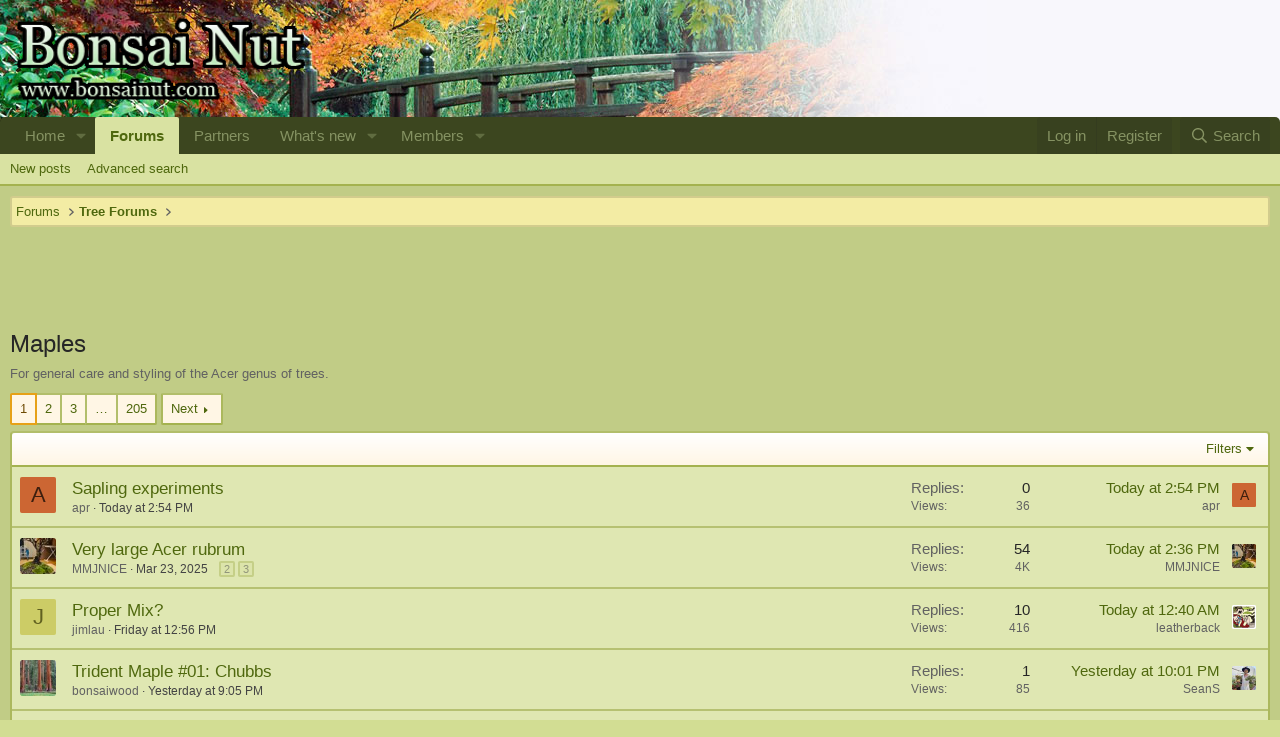

--- FILE ---
content_type: text/html; charset=utf-8
request_url: https://www.bonsainut.com/forums/maples.11/
body_size: 17672
content:
<!DOCTYPE html>
<html id="XF" lang="en-US" dir="LTR"
	data-app="public"
	data-template="forum_view"
	data-container-key="node-11"
	data-content-key="forum-11"
	data-logged-in="false"
	data-cookie-prefix="xf_"
	data-csrf="1768448589,946819325eb788190a95e5783615f1c9"
	class="has-no-js template-forum_view"
	>
<head>
	<meta charset="utf-8" />
	<meta http-equiv="X-UA-Compatible" content="IE=Edge" />
	<meta name="viewport" content="width=device-width, initial-scale=1, viewport-fit=cover">

	
	
	
	
	<meta name="description" content="The most popular Bonsai Community in the WORLD!">
	
	<title>Maples | Bonsai Nut</title>

	<link rel="manifest" href="/webmanifest.php">
	
		<meta name="theme-color" content="#dfe7b2" />
	

	<meta name="apple-mobile-web-app-title" content="Bonsai Nut">
	
		<link rel="apple-touch-icon" href="/data/assets/logo/app_logo_sm.png">
	

	
		<link rel="canonical" href="https://www.bonsainut.com/forums/maples.11/" />
	
		<link rel="alternate" type="application/rss+xml" title="RSS feed for Maples" href="/forums/maples.11/index.rss" />
	
		<link rel="next" href="/forums/maples.11/page-2" />
	

	
		
	
	
	<meta property="og:site_name" content="Bonsai Nut" />


	
	
		
	
	
	<meta property="og:type" content="website" />


	
	
		
	
	
	
		<meta property="og:title" content="Maples" />
		<meta property="twitter:title" content="Maples" />
	


	
	
		
	
	
	
		<meta name="description" content="For general care and styling of the Acer genus of trees." />
		<meta property="og:description" content="For general care and styling of the Acer genus of trees." />
		<meta property="twitter:description" content="For general care and styling of the Acer genus of trees." />
	


	
	
		
	
	
	<meta property="og:url" content="https://www.bonsainut.com/forums/maples.11/" />


	
	

	
	
	
	

	<link rel="stylesheet" href="/css.php?css=public%3Anormalize.css%2Cpublic%3Afa.css%2Cpublic%3Acore.less%2Cpublic%3Aapp.less&amp;s=1&amp;l=1&amp;d=1759582370&amp;k=3a536241e28bc5b30d4004004498b27f9a1acc7f" />

	<link rel="stylesheet" href="/css.php?css=public%3Astructured_list.less&amp;s=1&amp;l=1&amp;d=1759582370&amp;k=d1951bed795ef0c6f332ef85eb597905ffa018c2" />
<link rel="stylesheet" href="/css.php?css=public%3Aextra.less&amp;s=1&amp;l=1&amp;d=1759582370&amp;k=fe456ea51051fc902f4664718535ac65c5723619" />


	
		<script src="/js/xf/preamble.min.js?_v=4d29520a"></script>
	

	
	<script src="/js/vendor/vendor-compiled.js?_v=4d29520a" defer></script>
	<script src="/js/xf/core-compiled.js?_v=4d29520a" defer></script>

	<script>
		XF.ready(() =>
		{
			XF.extendObject(true, XF.config, {
				// 
				userId: 0,
				enablePush: false,
				pushAppServerKey: '',
				url: {
					fullBase: 'https://www.bonsainut.com/',
					basePath: '/',
					css: '/css.php?css=__SENTINEL__&s=1&l=1&d=1759582370',
					js: '/js/__SENTINEL__?_v=4d29520a',
					icon: '/data/local/icons/__VARIANT__.svg?v=1759582017#__NAME__',
					iconInline: '/styles/fa/__VARIANT__/__NAME__.svg?v=5.15.3',
					keepAlive: '/login/keep-alive'
				},
				cookie: {
					path: '/',
					domain: '',
					prefix: 'xf_',
					secure: true,
					consentMode: 'disabled',
					consented: ["optional","_third_party"]
				},
				cacheKey: 'f3ed7234243583f554e27d349fe769c5',
				csrf: '1768448589,946819325eb788190a95e5783615f1c9',
				js: {},
				fullJs: false,
				css: {"public:structured_list.less":true,"public:extra.less":true},
				time: {
					now: 1768448589,
					today: 1768377600,
					todayDow: 3,
					tomorrow: 1768464000,
					yesterday: 1768291200,
					week: 1767859200,
					month: 1767254400,
					year: 1767254400
				},
				style: {
					light: '',
					dark: '',
					defaultColorScheme: 'light'
				},
				borderSizeFeature: '3px',
				fontAwesomeWeight: 'r',
				enableRtnProtect: true,
				
				enableFormSubmitSticky: true,
				imageOptimization: '0',
				imageOptimizationQuality: 0.85,
				uploadMaxFilesize: 4194304,
				uploadMaxWidth: 2000,
				uploadMaxHeight: 1200,
				allowedVideoExtensions: ["m4v","mov","mp4","mp4v","mpeg","mpg","ogv","webm"],
				allowedAudioExtensions: ["mp3","opus","ogg","wav"],
				shortcodeToEmoji: true,
				visitorCounts: {
					conversations_unread: '0',
					alerts_unviewed: '0',
					total_unread: '0',
					title_count: true,
					icon_indicator: true
				},
				jsMt: {"xf\/action.js":"57bbc32f","xf\/embed.js":"3c9550fd","xf\/form.js":"3c9550fd","xf\/structure.js":"57bbc32f","xf\/tooltip.js":"73cc257e"},
				jsState: {},
				publicMetadataLogoUrl: '',
				publicPushBadgeUrl: 'https://www.bonsainut.com/styles/default/xenforo/bell.png'
			})

			XF.extendObject(XF.phrases, {
				// 
				date_x_at_time_y:     "{date} at {time}",
				day_x_at_time_y:      "{day} at {time}",
				yesterday_at_x:       "Yesterday at {time}",
				x_minutes_ago:        "{minutes} minutes ago",
				one_minute_ago:       "1 minute ago",
				a_moment_ago:         "A moment ago",
				today_at_x:           "Today at {time}",
				in_a_moment:          "In a moment",
				in_a_minute:          "In a minute",
				in_x_minutes:         "In {minutes} minutes",
				later_today_at_x:     "Later today at {time}",
				tomorrow_at_x:        "Tomorrow at {time}",
				short_date_x_minutes: "{minutes}m",
				short_date_x_hours:   "{hours}h",
				short_date_x_days:    "{days}d",

				day0: "Sunday",
				day1: "Monday",
				day2: "Tuesday",
				day3: "Wednesday",
				day4: "Thursday",
				day5: "Friday",
				day6: "Saturday",

				dayShort0: "Sun",
				dayShort1: "Mon",
				dayShort2: "Tue",
				dayShort3: "Wed",
				dayShort4: "Thu",
				dayShort5: "Fri",
				dayShort6: "Sat",

				month0: "January",
				month1: "February",
				month2: "March",
				month3: "April",
				month4: "May",
				month5: "June",
				month6: "July",
				month7: "August",
				month8: "September",
				month9: "October",
				month10: "November",
				month11: "December",

				active_user_changed_reload_page: "The active user has changed. Reload the page for the latest version.",
				server_did_not_respond_in_time_try_again: "The server did not respond in time. Please try again.",
				oops_we_ran_into_some_problems: "Oops! We ran into some problems.",
				oops_we_ran_into_some_problems_more_details_console: "Oops! We ran into some problems. Please try again later. More error details may be in the browser console.",
				file_too_large_to_upload: "The file is too large to be uploaded.",
				uploaded_file_is_too_large_for_server_to_process: "The uploaded file is too large for the server to process.",
				files_being_uploaded_are_you_sure: "Files are still being uploaded. Are you sure you want to submit this form?",
				attach: "Attach files",
				rich_text_box: "Rich text box",
				close: "Close",
				link_copied_to_clipboard: "Link copied to clipboard.",
				text_copied_to_clipboard: "Text copied to clipboard.",
				loading: "Loading…",
				you_have_exceeded_maximum_number_of_selectable_items: "You have exceeded the maximum number of selectable items.",

				processing: "Processing",
				'processing...': "Processing…",

				showing_x_of_y_items: "Showing {count} of {total} items",
				showing_all_items: "Showing all items",
				no_items_to_display: "No items to display",

				number_button_up: "Increase",
				number_button_down: "Decrease",

				push_enable_notification_title: "Push notifications enabled successfully at Bonsai Nut",
				push_enable_notification_body: "Thank you for enabling push notifications!",

				pull_down_to_refresh: "Pull down to refresh",
				release_to_refresh: "Release to refresh",
				refreshing: "Refreshing…"
			})
		})
	</script>

	


	
		<link rel="icon" type="image/png" href="https://www.bonsainut.com/styles/default/bn2custom/favicon.ico" sizes="32x32" />
	
	
	<script async src="https://www.googletagmanager.com/gtag/js?id=UA-117850161-1"></script>
	<script>
		window.dataLayer = window.dataLayer || [];
		function gtag(){dataLayer.push(arguments);}
		gtag('js', new Date());
		gtag('config', 'UA-117850161-1', {
			// 
			
			
		});
	</script>

</head>
<body data-template="forum_view">

<div class="p-pageWrapper" id="top">

    
    
    
    
    
     
    <div class="p-pageWrapper" id="top" style="background-image: url('/styles/default/bn2custom/background5_bn2.jpg');" !important>
	




<header class="p-header" id="header">
	<div class="p-header-inner">
		<div class="p-header-content">

			<div class="p-header-logo p-header-logo--image">
				<a href="https://www.bonsainut.com/">
					<img src="/styles/default/bn2custom/logo_bn2.gif" srcset="" alt="Bonsai Nut"
						width="300" height="108" />
				</a>
			</div>

			
		</div>
	</div>
</header>





	<div class="p-navSticky p-navSticky--all" data-xf-init="sticky-header">
		
	<nav class="p-nav">
		<div class="p-nav-inner">
			<a class="p-nav-menuTrigger" data-xf-click="off-canvas" data-menu=".js-headerOffCanvasMenu" role="button" tabindex="0">
				<i aria-hidden="true"></i>
				<span class="p-nav-menuText">Menu</span>
			</a>

			<div class="p-nav-smallLogo">
				<a href="https://www.bonsainut.com/">
					<img src="/styles/default/bn2custom/logo_bn2.gif" srcset="" alt="Bonsai Nut"
						width="300" height="108" />
				</a>
			</div>

			<div class="p-nav-scroller hScroller" data-xf-init="h-scroller" data-auto-scroll=".p-navEl.is-selected">
				<div class="hScroller-scroll">
					<ul class="p-nav-list js-offCanvasNavSource">
					
						<li>
							
	<div class="p-navEl " data-has-children="true">
		

			
	
	<a href="https://www.bonsainut.com/"
		class="p-navEl-link p-navEl-link--splitMenu "
		
		
		data-nav-id="home">Home</a>


			<a data-xf-key="1"
				data-xf-click="menu"
				data-menu-pos-ref="< .p-navEl"
				class="p-navEl-splitTrigger"
				role="button"
				tabindex="0"
				aria-label="Toggle expanded"
				aria-expanded="false"
				aria-haspopup="true"></a>

		
		
			<div class="menu menu--structural" data-menu="menu" aria-hidden="true">
				<div class="menu-content">
					
						
	
	
	<a href="/whats-new/"
		class="menu-linkRow u-indentDepth0 js-offCanvasCopy "
		
		
		data-nav-id="EWRporta_whatsnaw">What's new</a>

	

					
						
	
	
	<a href="/whats-new/latest-activity"
		class="menu-linkRow u-indentDepth0 js-offCanvasCopy "
		 rel="nofollow"
		
		data-nav-id="EWRporta_latest">Latest activity</a>

	

					
				</div>
			</div>
		
	</div>

						</li>
					
						<li>
							
	<div class="p-navEl is-selected" data-has-children="true">
		

			
	
	<a href="/forums/"
		class="p-navEl-link p-navEl-link--splitMenu "
		
		
		data-nav-id="forums">Forums</a>


			<a data-xf-key="2"
				data-xf-click="menu"
				data-menu-pos-ref="< .p-navEl"
				class="p-navEl-splitTrigger"
				role="button"
				tabindex="0"
				aria-label="Toggle expanded"
				aria-expanded="false"
				aria-haspopup="true"></a>

		
		
			<div class="menu menu--structural" data-menu="menu" aria-hidden="true">
				<div class="menu-content">
					
						
	
	
	<a href="/whats-new/posts/"
		class="menu-linkRow u-indentDepth0 js-offCanvasCopy "
		
		
		data-nav-id="newPosts">New posts</a>

	

					
						
	
	
	<a href="/advancedsearch/"
		class="menu-linkRow u-indentDepth0 js-offCanvasCopy "
		
		
		data-nav-id="advancedSearch">Advanced search</a>

	

					
				</div>
			</div>
		
	</div>

						</li>
					
						<li>
							
	<div class="p-navEl " >
		

			
	
	<a href="/pages/partners/"
		class="p-navEl-link "
		
		data-xf-key="3"
		data-nav-id="partners">Partners</a>


			

		
		
	</div>

						</li>
					
						<li>
							
	<div class="p-navEl " data-has-children="true">
		

			
	
	<a href="/whats-new/"
		class="p-navEl-link p-navEl-link--splitMenu "
		
		
		data-nav-id="whatsNew">What's new</a>


			<a data-xf-key="4"
				data-xf-click="menu"
				data-menu-pos-ref="< .p-navEl"
				class="p-navEl-splitTrigger"
				role="button"
				tabindex="0"
				aria-label="Toggle expanded"
				aria-expanded="false"
				aria-haspopup="true"></a>

		
		
			<div class="menu menu--structural" data-menu="menu" aria-hidden="true">
				<div class="menu-content">
					
						
	
	
	<a href="/featured/"
		class="menu-linkRow u-indentDepth0 js-offCanvasCopy "
		
		
		data-nav-id="featured">Featured content</a>

	

					
						
	
	
	<a href="/whats-new/posts/"
		class="menu-linkRow u-indentDepth0 js-offCanvasCopy "
		 rel="nofollow"
		
		data-nav-id="whatsNewPosts">New posts</a>

	

					
						
	
	
	<a href="/whats-new/profile-posts/"
		class="menu-linkRow u-indentDepth0 js-offCanvasCopy "
		 rel="nofollow"
		
		data-nav-id="whatsNewProfilePosts">New profile posts</a>

	

					
						
	
	
	<a href="/whats-new/latest-activity"
		class="menu-linkRow u-indentDepth0 js-offCanvasCopy "
		 rel="nofollow"
		
		data-nav-id="latestActivity">Latest activity</a>

	

					
				</div>
			</div>
		
	</div>

						</li>
					
						<li>
							
	<div class="p-navEl " data-has-children="true">
		

			
	
	<a href="/members/"
		class="p-navEl-link p-navEl-link--splitMenu "
		
		
		data-nav-id="members">Members</a>


			<a data-xf-key="5"
				data-xf-click="menu"
				data-menu-pos-ref="< .p-navEl"
				class="p-navEl-splitTrigger"
				role="button"
				tabindex="0"
				aria-label="Toggle expanded"
				aria-expanded="false"
				aria-haspopup="true"></a>

		
		
			<div class="menu menu--structural" data-menu="menu" aria-hidden="true">
				<div class="menu-content">
					
						
	
	
	<a href="/online/"
		class="menu-linkRow u-indentDepth0 js-offCanvasCopy "
		
		
		data-nav-id="currentVisitors">Current visitors</a>

	

					
						
	
	
	<a href="/whats-new/profile-posts/"
		class="menu-linkRow u-indentDepth0 js-offCanvasCopy "
		 rel="nofollow"
		
		data-nav-id="newProfilePosts">New profile posts</a>

	

					
						
	
	
	<a href="/search/?type=profile_post"
		class="menu-linkRow u-indentDepth0 js-offCanvasCopy "
		
		
		data-nav-id="searchProfilePosts">Search profile posts</a>

	

					
				</div>
			</div>
		
	</div>

						</li>
					
					</ul>
				</div>
			</div>

			<div class="p-nav-opposite">
				<div class="p-navgroup p-account p-navgroup--guest">
					
						<a href="/login/" class="p-navgroup-link p-navgroup-link--textual p-navgroup-link--logIn"
							data-xf-click="overlay" data-follow-redirects="on">
							<span class="p-navgroup-linkText">Log in</span>
						</a>
						
							<a href="/register/" class="p-navgroup-link p-navgroup-link--textual p-navgroup-link--register"
								data-xf-click="overlay" data-follow-redirects="on">
								<span class="p-navgroup-linkText">Register</span>
							</a>
						
					
				</div>

				<div class="p-navgroup p-discovery">
					<a href="/whats-new/"
						class="p-navgroup-link p-navgroup-link--iconic p-navgroup-link--whatsnew"
						aria-label="What&#039;s new"
						title="What&#039;s new">
						<i aria-hidden="true"></i>
						<span class="p-navgroup-linkText">What's new</span>
					</a>

					
						<a href="/search/"
							class="p-navgroup-link p-navgroup-link--iconic p-navgroup-link--search"
							data-xf-click="menu"
							data-xf-key="/"
							aria-label="Search"
							aria-expanded="false"
							aria-haspopup="true"
							title="Search">
							<i aria-hidden="true"></i>
							<span class="p-navgroup-linkText">Search</span>
						</a>
						<div class="menu menu--structural menu--wide" data-menu="menu" aria-hidden="true">
							<form action="/search/search" method="post"
								class="menu-content"
								data-xf-init="quick-search">

								<h3 class="menu-header">Search</h3>
								
								<div class="menu-row">
									
										<div class="inputGroup inputGroup--joined">
											<input type="text" class="input" name="keywords" placeholder="Search…" aria-label="Search" data-menu-autofocus="true" />
											
			<select name="constraints" class="js-quickSearch-constraint input" aria-label="Search within">
				<option value="">Everywhere</option>
<option value="{&quot;search_type&quot;:&quot;post&quot;}">Threads</option>
<option value="{&quot;search_type&quot;:&quot;post&quot;,&quot;c&quot;:{&quot;nodes&quot;:[11],&quot;child_nodes&quot;:1}}">This forum</option>

			</select>
		
										</div>
									
								</div>

								
								<div class="menu-row">
									<label class="iconic"><input type="checkbox"  name="c[title_only]" value="1" /><i aria-hidden="true"></i><span class="iconic-label">Search titles only

												
													<span tabindex="0" role="button"
														data-xf-init="tooltip" data-trigger="hover focus click" title="Tags will also be searched in content where tags are supported">

														<i class="fa--xf far fa-question-circle  u-muted u-smaller"><svg xmlns="http://www.w3.org/2000/svg" role="img" aria-hidden="true" ><use href="/data/local/icons/regular.svg?v=1759582017#question-circle"></use></svg></i>
													</span></span></label>

								</div>
								
								<div class="menu-row">
									<div class="inputGroup">
										<span class="inputGroup-text" id="ctrl_search_menu_by_member">By:</span>
										<input type="text" class="input" name="c[users]" data-xf-init="auto-complete" placeholder="Member" aria-labelledby="ctrl_search_menu_by_member" />
									</div>
								</div>
								<div class="menu-footer">
									<span class="menu-footer-controls">
										<button type="submit" class="button button--icon button--icon--search button--primary"><i class="fa--xf far fa-search "><svg xmlns="http://www.w3.org/2000/svg" role="img" aria-hidden="true" ><use href="/data/local/icons/regular.svg?v=1759582017#search"></use></svg></i><span class="button-text">Search</span></button>
										<a href="/search/" class="button "><span class="button-text">Advanced search…</span></a>
									</span>
								</div>

								<input type="hidden" name="_xfToken" value="1768448589,946819325eb788190a95e5783615f1c9" />
							</form>
						</div>
					
				</div>
			</div>
		</div>
	</nav>

		
	
		<div class="p-sectionLinks">
			<div class="p-sectionLinks-inner hScroller" data-xf-init="h-scroller">
				<div class="hScroller-scroll">
					<ul class="p-sectionLinks-list">
					
						<li>
							
	<div class="p-navEl " >
		

			
	
	<a href="/whats-new/posts/"
		class="p-navEl-link "
		
		data-xf-key="alt+1"
		data-nav-id="newPosts">New posts</a>


			

		
		
	</div>

						</li>
					
						<li>
							
	<div class="p-navEl " >
		

			
	
	<a href="/advancedsearch/"
		class="p-navEl-link "
		
		data-xf-key="alt+2"
		data-nav-id="advancedSearch">Advanced search</a>


			

		
		
	</div>

						</li>
					
					</ul>
				</div>
			</div>
		</div>
	

	</div>


<div class="offCanvasMenu offCanvasMenu--nav js-headerOffCanvasMenu" data-menu="menu" aria-hidden="true" data-ocm-builder="navigation">
	<div class="offCanvasMenu-backdrop" data-menu-close="true"></div>
	<div class="offCanvasMenu-content">
		<div class="offCanvasMenu-header">
			Menu
			<a class="offCanvasMenu-closer" data-menu-close="true" role="button" tabindex="0" aria-label="Close"></a>
		</div>
		
			<div class="p-offCanvasRegisterLink">
				<div class="offCanvasMenu-linkHolder">
					<a href="/login/" class="offCanvasMenu-link" data-xf-click="overlay" data-menu-close="true">
						Log in
					</a>
				</div>
				<hr class="offCanvasMenu-separator" />
				
					<div class="offCanvasMenu-linkHolder">
						<a href="/register/" class="offCanvasMenu-link" data-xf-click="overlay" data-menu-close="true">
							Register
						</a>
					</div>
					<hr class="offCanvasMenu-separator" />
				
			</div>
		
		<div class="js-offCanvasNavTarget"></div>
		<div class="offCanvasMenu-installBanner js-installPromptContainer" style="display: none;" data-xf-init="install-prompt">
			<div class="offCanvasMenu-installBanner-header">Install the app</div>
			<button type="button" class="button js-installPromptButton"><span class="button-text">Install</span></button>
			<template class="js-installTemplateIOS">
				<div class="overlay-title">How to install the app on iOS</div>
				<div class="block-body">
					<div class="block-row">
						<p>
							Follow along with the video below to see how to install our site as a web app on your home screen.
						</p>
						<p style="text-align: center">
							<video src="/styles/default/xenforo/add_to_home.mp4"
								width="280" height="480" autoplay loop muted playsinline></video>
						</p>
						<p>
							<small><strong>Note:</strong> This feature may not be available in some browsers.</small>
						</p>
					</div>
				</div>
			</template>
		</div>
	</div>
</div>

<div class="p-body">
	<div class="p-body-inner">
		<!--XF:EXTRA_OUTPUT-->

		

		

		
		
	
		<ul class="p-breadcrumbs "
			itemscope itemtype="https://schema.org/BreadcrumbList">
		
			

			
			

			

			
				
				
	<li itemprop="itemListElement" itemscope itemtype="https://schema.org/ListItem">
		<a href="/forums/" itemprop="item">
			<span itemprop="name">Forums</span>
		</a>
		<meta itemprop="position" content="1" />
	</li>

			
			
				
				
	<li itemprop="itemListElement" itemscope itemtype="https://schema.org/ListItem">
		<a href="/forums/#tree-forums.7" itemprop="item">
			<span itemprop="name">Tree Forums</span>
		</a>
		<meta itemprop="position" content="2" />
	</li>

			

		
		</ul>
	

		

	
	<center>
	<script async src="//pagead2.googlesyndication.com/pagead/js/adsbygoogle.js"></script>
	<!-- BNUT Responsive Ad Top -->
	<ins class="adsbygoogle"
	     style="display:block;min-width:400px;max-width:1200px;width:100%;height:100px"
	     data-full-width-responsive="true"
		 data-ad-client="ca-pub-3805301123683165"
	     data-ad-slot="2945530066"></ins>
	<script>
	(adsbygoogle = window.adsbygoogle || []).push({});
	</script>
	</center>



		
	<noscript class="js-jsWarning"><div class="blockMessage blockMessage--important blockMessage--iconic u-noJsOnly">JavaScript is disabled. For a better experience, please enable JavaScript in your browser before proceeding.</div></noscript>

		
	<div class="blockMessage blockMessage--important blockMessage--iconic js-browserWarning" style="display: none">You are using an out of date browser. It  may not display this or other websites correctly.<br />You should upgrade or use an <a href="https://www.google.com/chrome/" target="_blank" rel="noopener">alternative browser</a>.</div>


		
			<div class="p-body-header">
			
				
					<div class="p-title ">
					
						
							<h1 class="p-title-value">Maples</h1>
						
						
					
					</div>
				

				
					<div class="p-description">For general care and styling of the Acer genus of trees.</div>
				
			
			</div>
		

		<div class="p-body-main  ">
			
			<div class="p-body-contentCol"></div>
			

			

			<div class="p-body-content">
				
				<div class="p-body-pageContent">







	
	
	






	

	
		
	

















<div class="block " data-xf-init="" data-type="thread" data-href="/inline-mod/">

	<div class="block-outer"><div class="block-outer-main"><nav class="pageNavWrapper pageNavWrapper--mixed ">



<div class="pageNav  pageNav--skipEnd">
	

	<ul class="pageNav-main">
		

	
		<li class="pageNav-page pageNav-page--current "><a href="/forums/maples.11/">1</a></li>
	


		

		
			

	
		<li class="pageNav-page pageNav-page--later"><a href="/forums/maples.11/page-2">2</a></li>
	

		
			

	
		<li class="pageNav-page pageNav-page--later"><a href="/forums/maples.11/page-3">3</a></li>
	

		

		
			
				<li class="pageNav-page pageNav-page--skip pageNav-page--skipEnd">
					<a data-xf-init="tooltip" title="Go to page"
						data-xf-click="menu"
						role="button" tabindex="0" aria-expanded="false" aria-haspopup="true">…</a>
					

	<div class="menu menu--pageJump" data-menu="menu" aria-hidden="true">
		<div class="menu-content">
			<h4 class="menu-header">Go to page</h4>
			<div class="menu-row" data-xf-init="page-jump" data-page-url="/forums/maples.11/page-%page%">
				<div class="inputGroup inputGroup--numbers">
					<div class="inputGroup inputGroup--numbers inputNumber" data-xf-init="number-box"><input type="number" pattern="\d*" class="input input--number js-numberBoxTextInput input input--numberNarrow js-pageJumpPage" value="4"  min="1" max="205" step="1" required="required" data-menu-autofocus="true" /></div>
					<span class="inputGroup-text"><button type="button" class="button js-pageJumpGo"><span class="button-text">Go</span></button></span>
				</div>
			</div>
		</div>
	</div>

				</li>
			
		

		

	
		<li class="pageNav-page "><a href="/forums/maples.11/page-205">205</a></li>
	

	</ul>

	
		<a href="/forums/maples.11/page-2" class="pageNav-jump pageNav-jump--next">Next</a>
	
</div>

<div class="pageNavSimple">
	

	<a class="pageNavSimple-el pageNavSimple-el--current"
		data-xf-init="tooltip" title="Go to page"
		data-xf-click="menu" role="button" tabindex="0" aria-expanded="false" aria-haspopup="true">
		1 of 205
	</a>
	

	<div class="menu menu--pageJump" data-menu="menu" aria-hidden="true">
		<div class="menu-content">
			<h4 class="menu-header">Go to page</h4>
			<div class="menu-row" data-xf-init="page-jump" data-page-url="/forums/maples.11/page-%page%">
				<div class="inputGroup inputGroup--numbers">
					<div class="inputGroup inputGroup--numbers inputNumber" data-xf-init="number-box"><input type="number" pattern="\d*" class="input input--number js-numberBoxTextInput input input--numberNarrow js-pageJumpPage" value="1"  min="1" max="205" step="1" required="required" data-menu-autofocus="true" /></div>
					<span class="inputGroup-text"><button type="button" class="button js-pageJumpGo"><span class="button-text">Go</span></button></span>
				</div>
			</div>
		</div>
	</div>


	
		<a href="/forums/maples.11/page-2" class="pageNavSimple-el pageNavSimple-el--next">
			Next <i aria-hidden="true"></i>
		</a>
		<a href="/forums/maples.11/page-205"
			class="pageNavSimple-el pageNavSimple-el--last"
			data-xf-init="tooltip" title="Last">
			<i aria-hidden="true"></i> <span class="u-srOnly">Last</span>
		</a>
	
</div>

</nav>



</div></div>

	<div class="block-container">

		
			<div class="block-filterBar">
				<div class="filterBar">
					

					<a class="filterBar-menuTrigger" data-xf-click="menu" role="button" tabindex="0" aria-expanded="false" aria-haspopup="true">Filters</a>
					<div class="menu menu--wide" data-menu="menu" aria-hidden="true"
						data-href="/forums/maples.11/filters"
						data-load-target=".js-filterMenuBody">
						<div class="menu-content">
							<h4 class="menu-header">Show only:</h4>
							<div class="js-filterMenuBody">
								<div class="menu-row">Loading…</div>
							</div>
						</div>
					</div>
				</div>
			</div>
		

		

		<div class="block-body">
			
				<div class="structItemContainer">
					

	

	



					
						

						<div class="structItemContainer-group js-threadList">
							
								
									

	

	<div class="structItem structItem--thread js-inlineModContainer js-threadListItem-70806" data-author="apr">

	
		<div class="structItem-cell structItem-cell--icon">
			<div class="structItem-iconContainer">
				<a href="/members/apr.54253/" class="avatar avatar--s avatar--default avatar--default--dynamic" data-user-id="54253" data-xf-init="member-tooltip" style="background-color: #cc6633; color: #3d1f0f">
			<span class="avatar-u54253-s" role="img" aria-label="apr">A</span> 
		</a>
				
			</div>
		</div>
	

	
		<div class="structItem-cell structItem-cell--main" data-xf-init="touch-proxy">
			

			<div class="structItem-title">
				
				
				<a href="/threads/sapling-experiments.70806/" class="" data-tp-primary="on" data-xf-init="preview-tooltip" data-preview-url="/threads/sapling-experiments.70806/preview"
					>
					Sapling experiments
				</a>
			</div>

			<div class="structItem-minor">
				

				
					<ul class="structItem-parts">
						<li><a href="/members/apr.54253/" class="username " dir="auto" data-user-id="54253" data-xf-init="member-tooltip">apr</a></li>
						<li class="structItem-startDate"><a href="/threads/sapling-experiments.70806/" rel="nofollow"><time  class="u-dt" dir="auto" datetime="2026-01-14T14:54:49-0800" data-timestamp="1768431289" data-date="Jan 14, 2026" data-time="2:54 PM" data-short="4h" title="Jan 14, 2026 at 2:54 PM">Today at 2:54 PM</time></a></li>
						
					</ul>

					
				
			</div>
		</div>
	

	
		<div class="structItem-cell structItem-cell--meta" title="First message reaction score: 1">
			<dl class="pairs pairs--justified">
				<dt>Replies</dt>
				<dd>0</dd>
			</dl>
			<dl class="pairs pairs--justified structItem-minor">
				<dt>Views</dt>
				<dd>36</dd>
			</dl>
		</div>
	

	
		<div class="structItem-cell structItem-cell--latest">
			
				<a href="/threads/sapling-experiments.70806/latest" rel="nofollow"><time  class="structItem-latestDate u-dt" dir="auto" datetime="2026-01-14T14:54:49-0800" data-timestamp="1768431289" data-date="Jan 14, 2026" data-time="2:54 PM" data-short="4h" title="Jan 14, 2026 at 2:54 PM">Today at 2:54 PM</time></a>
				<div class="structItem-minor">
					
						<a href="/members/apr.54253/" class="username " dir="auto" data-user-id="54253" data-xf-init="member-tooltip">apr</a>
					
				</div>
			
		</div>
	

	
		<div class="structItem-cell structItem-cell--icon structItem-cell--iconEnd">
			<div class="structItem-iconContainer">
				
					<a href="/members/apr.54253/" class="avatar avatar--xxs avatar--default avatar--default--dynamic" data-user-id="54253" data-xf-init="member-tooltip" style="background-color: #cc6633; color: #3d1f0f">
			<span class="avatar-u54253-s" role="img" aria-label="apr">A</span> 
		</a>
				
			</div>
		</div>
	

	</div>

								
									

	

	<div class="structItem structItem--thread js-inlineModContainer js-threadListItem-68248" data-author="MMJNICE">

	
		<div class="structItem-cell structItem-cell--icon">
			<div class="structItem-iconContainer">
				<a href="/members/mmjnice.42426/" class="avatar avatar--s" data-user-id="42426" data-xf-init="member-tooltip">
			<img src="/data/avatars/s/42/42426.jpg?1724656543" srcset="/data/avatars/m/42/42426.jpg?1724656543 2x" alt="MMJNICE" class="avatar-u42426-s" width="48" height="48" loading="lazy" /> 
		</a>
				
			</div>
		</div>
	

	
		<div class="structItem-cell structItem-cell--main" data-xf-init="touch-proxy">
			

			<div class="structItem-title">
				
				
				<a href="/threads/very-large-acer-rubrum.68248/" class="" data-tp-primary="on" data-xf-init="preview-tooltip" data-preview-url="/threads/very-large-acer-rubrum.68248/preview"
					>
					Very large Acer rubrum
				</a>
			</div>

			<div class="structItem-minor">
				

				
					<ul class="structItem-parts">
						<li><a href="/members/mmjnice.42426/" class="username " dir="auto" data-user-id="42426" data-xf-init="member-tooltip">MMJNICE</a></li>
						<li class="structItem-startDate"><a href="/threads/very-large-acer-rubrum.68248/" rel="nofollow"><time  class="u-dt" dir="auto" datetime="2025-03-23T22:36:48-0700" data-timestamp="1742794608" data-date="Mar 23, 2025" data-time="10:36 PM" data-short="Mar &#039;25" title="Mar 23, 2025 at 10:36 PM">Mar 23, 2025</time></a></li>
						
					</ul>

					
						<span class="structItem-pageJump">
						
							<a href="/threads/very-large-acer-rubrum.68248/page-2">2</a>
						
							<a href="/threads/very-large-acer-rubrum.68248/page-3">3</a>
						
						</span>
					
				
			</div>
		</div>
	

	
		<div class="structItem-cell structItem-cell--meta" title="First message reaction score: 4">
			<dl class="pairs pairs--justified">
				<dt>Replies</dt>
				<dd>54</dd>
			</dl>
			<dl class="pairs pairs--justified structItem-minor">
				<dt>Views</dt>
				<dd>4K</dd>
			</dl>
		</div>
	

	
		<div class="structItem-cell structItem-cell--latest">
			
				<a href="/threads/very-large-acer-rubrum.68248/latest" rel="nofollow"><time  class="structItem-latestDate u-dt" dir="auto" datetime="2026-01-14T14:36:36-0800" data-timestamp="1768430196" data-date="Jan 14, 2026" data-time="2:36 PM" data-short="5h" title="Jan 14, 2026 at 2:36 PM">Today at 2:36 PM</time></a>
				<div class="structItem-minor">
					
						<a href="/members/mmjnice.42426/" class="username " dir="auto" data-user-id="42426" data-xf-init="member-tooltip">MMJNICE</a>
					
				</div>
			
		</div>
	

	
		<div class="structItem-cell structItem-cell--icon structItem-cell--iconEnd">
			<div class="structItem-iconContainer">
				
					<a href="/members/mmjnice.42426/" class="avatar avatar--xxs" data-user-id="42426" data-xf-init="member-tooltip">
			<img src="/data/avatars/s/42/42426.jpg?1724656543"  alt="MMJNICE" class="avatar-u42426-s" width="48" height="48" loading="lazy" /> 
		</a>
				
			</div>
		</div>
	

	</div>

								
									

	

	<div class="structItem structItem--thread js-inlineModContainer js-threadListItem-70763" data-author="jimlau">

	
		<div class="structItem-cell structItem-cell--icon">
			<div class="structItem-iconContainer">
				<a href="/members/jimlau.15156/" class="avatar avatar--s avatar--default avatar--default--dynamic" data-user-id="15156" data-xf-init="member-tooltip" style="background-color: #cccc66; color: #606020">
			<span class="avatar-u15156-s" role="img" aria-label="jimlau">J</span> 
		</a>
				
			</div>
		</div>
	

	
		<div class="structItem-cell structItem-cell--main" data-xf-init="touch-proxy">
			

			<div class="structItem-title">
				
				
				<a href="/threads/proper-mix.70763/" class="" data-tp-primary="on" data-xf-init="preview-tooltip" data-preview-url="/threads/proper-mix.70763/preview"
					>
					Proper Mix?
				</a>
			</div>

			<div class="structItem-minor">
				

				
					<ul class="structItem-parts">
						<li><a href="/members/jimlau.15156/" class="username " dir="auto" data-user-id="15156" data-xf-init="member-tooltip">jimlau</a></li>
						<li class="structItem-startDate"><a href="/threads/proper-mix.70763/" rel="nofollow"><time  class="u-dt" dir="auto" datetime="2026-01-09T12:56:23-0800" data-timestamp="1767992183" data-date="Jan 9, 2026" data-time="12:56 PM" data-short="5d" title="Jan 9, 2026 at 12:56 PM">Friday at 12:56 PM</time></a></li>
						
					</ul>

					
				
			</div>
		</div>
	

	
		<div class="structItem-cell structItem-cell--meta" title="First message reaction score: 0">
			<dl class="pairs pairs--justified">
				<dt>Replies</dt>
				<dd>10</dd>
			</dl>
			<dl class="pairs pairs--justified structItem-minor">
				<dt>Views</dt>
				<dd>416</dd>
			</dl>
		</div>
	

	
		<div class="structItem-cell structItem-cell--latest">
			
				<a href="/threads/proper-mix.70763/latest" rel="nofollow"><time  class="structItem-latestDate u-dt" dir="auto" datetime="2026-01-14T00:40:56-0800" data-timestamp="1768380056" data-date="Jan 14, 2026" data-time="12:40 AM" data-short="19h" title="Jan 14, 2026 at 12:40 AM">Today at 12:40 AM</time></a>
				<div class="structItem-minor">
					
						<a href="/members/leatherback.16946/" class="username " dir="auto" data-user-id="16946" data-xf-init="member-tooltip"><span class="username--moderator">leatherback</span></a>
					
				</div>
			
		</div>
	

	
		<div class="structItem-cell structItem-cell--icon structItem-cell--iconEnd">
			<div class="structItem-iconContainer">
				
					<a href="/members/leatherback.16946/" class="avatar avatar--xxs" data-user-id="16946" data-xf-init="member-tooltip">
			<img src="/data/avatars/s/16/16946.jpg?1734697370"  alt="leatherback" class="avatar-u16946-s" width="48" height="48" loading="lazy" /> 
		</a>
				
			</div>
		</div>
	

	</div>

								
									

	

	<div class="structItem structItem--thread js-inlineModContainer js-threadListItem-70797" data-author="bonsaiwood">

	
		<div class="structItem-cell structItem-cell--icon">
			<div class="structItem-iconContainer">
				<a href="/members/bonsaiwood.50046/" class="avatar avatar--s" data-user-id="50046" data-xf-init="member-tooltip">
			<img src="/data/avatars/s/50/50046.jpg?1752366799" srcset="/data/avatars/m/50/50046.jpg?1752366799 2x" alt="bonsaiwood" class="avatar-u50046-s" width="48" height="48" loading="lazy" /> 
		</a>
				
			</div>
		</div>
	

	
		<div class="structItem-cell structItem-cell--main" data-xf-init="touch-proxy">
			

			<div class="structItem-title">
				
				
				<a href="/threads/trident-maple-01-chubbs.70797/" class="" data-tp-primary="on" data-xf-init="preview-tooltip" data-preview-url="/threads/trident-maple-01-chubbs.70797/preview"
					>
					Trident Maple #01: Chubbs
				</a>
			</div>

			<div class="structItem-minor">
				

				
					<ul class="structItem-parts">
						<li><a href="/members/bonsaiwood.50046/" class="username " dir="auto" data-user-id="50046" data-xf-init="member-tooltip">bonsaiwood</a></li>
						<li class="structItem-startDate"><a href="/threads/trident-maple-01-chubbs.70797/" rel="nofollow"><time  class="u-dt" dir="auto" datetime="2026-01-13T21:05:22-0800" data-timestamp="1768367122" data-date="Jan 13, 2026" data-time="9:05 PM" data-short="22h" title="Jan 13, 2026 at 9:05 PM">Yesterday at 9:05 PM</time></a></li>
						
					</ul>

					
				
			</div>
		</div>
	

	
		<div class="structItem-cell structItem-cell--meta" title="First message reaction score: 1">
			<dl class="pairs pairs--justified">
				<dt>Replies</dt>
				<dd>1</dd>
			</dl>
			<dl class="pairs pairs--justified structItem-minor">
				<dt>Views</dt>
				<dd>85</dd>
			</dl>
		</div>
	

	
		<div class="structItem-cell structItem-cell--latest">
			
				<a href="/threads/trident-maple-01-chubbs.70797/latest" rel="nofollow"><time  class="structItem-latestDate u-dt" dir="auto" datetime="2026-01-13T22:01:02-0800" data-timestamp="1768370462" data-date="Jan 13, 2026" data-time="10:01 PM" data-short="21h" title="Jan 13, 2026 at 10:01 PM">Yesterday at 10:01 PM</time></a>
				<div class="structItem-minor">
					
						<a href="/members/seans.29056/" class="username " dir="auto" data-user-id="29056" data-xf-init="member-tooltip">SeanS</a>
					
				</div>
			
		</div>
	

	
		<div class="structItem-cell structItem-cell--icon structItem-cell--iconEnd">
			<div class="structItem-iconContainer">
				
					<a href="/members/seans.29056/" class="avatar avatar--xxs" data-user-id="29056" data-xf-init="member-tooltip">
			<img src="/data/avatars/s/29/29056.jpg?1677643423"  alt="SeanS" class="avatar-u29056-s" width="48" height="48" loading="lazy" /> 
		</a>
				
			</div>
		</div>
	

	</div>

								
									

	

	<div class="structItem structItem--thread js-inlineModContainer js-threadListItem-11825" data-author="MACH5">

	
		<div class="structItem-cell structItem-cell--icon">
			<div class="structItem-iconContainer">
				<a href="/members/mach5.12251/" class="avatar avatar--s" data-user-id="12251" data-xf-init="member-tooltip">
			<img src="/data/avatars/s/12/12251.jpg?1548740467" srcset="/data/avatars/m/12/12251.jpg?1548740467 2x" alt="MACH5" class="avatar-u12251-s" width="48" height="48" loading="lazy" /> 
		</a>
				
			</div>
		</div>
	

	
		<div class="structItem-cell structItem-cell--main" data-xf-init="touch-proxy">
			

			<div class="structItem-title">
				
				
				<a href="/threads/arakawa-japanese-maple.11825/" class="" data-tp-primary="on" data-xf-init="preview-tooltip" data-preview-url="/threads/arakawa-japanese-maple.11825/preview"
					>
					Arakawa Japanese Maple
				</a>
			</div>

			<div class="structItem-minor">
				

				
					<ul class="structItem-parts">
						<li><a href="/members/mach5.12251/" class="username " dir="auto" data-user-id="12251" data-xf-init="member-tooltip">MACH5</a></li>
						<li class="structItem-startDate"><a href="/threads/arakawa-japanese-maple.11825/" rel="nofollow"><time  class="u-dt" dir="auto" datetime="2013-07-05T23:03:02-0700" data-timestamp="1373090582" data-date="Jul 5, 2013" data-time="11:03 PM" data-short="Jul &#039;13" title="Jul 5, 2013 at 11:03 PM">Jul 5, 2013</time></a></li>
						
					</ul>

					
						<span class="structItem-pageJump">
						
							<a href="/threads/arakawa-japanese-maple.11825/page-24">24</a>
						
							<a href="/threads/arakawa-japanese-maple.11825/page-25">25</a>
						
							<a href="/threads/arakawa-japanese-maple.11825/page-26">26</a>
						
						</span>
					
				
			</div>
		</div>
	

	
		<div class="structItem-cell structItem-cell--meta" title="First message reaction score: 31">
			<dl class="pairs pairs--justified">
				<dt>Replies</dt>
				<dd>510</dd>
			</dl>
			<dl class="pairs pairs--justified structItem-minor">
				<dt>Views</dt>
				<dd>99K</dd>
			</dl>
		</div>
	

	
		<div class="structItem-cell structItem-cell--latest">
			
				<a href="/threads/arakawa-japanese-maple.11825/latest" rel="nofollow"><time  class="structItem-latestDate u-dt" dir="auto" datetime="2026-01-13T20:11:42-0800" data-timestamp="1768363902" data-date="Jan 13, 2026" data-time="8:11 PM" data-short="23h" title="Jan 13, 2026 at 8:11 PM">Yesterday at 8:11 PM</time></a>
				<div class="structItem-minor">
					
						<a href="/members/badatusernames.33636/" class="username " dir="auto" data-user-id="33636" data-xf-init="member-tooltip">badatusernames</a>
					
				</div>
			
		</div>
	

	
		<div class="structItem-cell structItem-cell--icon structItem-cell--iconEnd">
			<div class="structItem-iconContainer">
				
					<a href="/members/badatusernames.33636/" class="avatar avatar--xxs" data-user-id="33636" data-xf-init="member-tooltip">
			<img src="/data/avatars/s/33/33636.jpg?1612462370"  alt="badatusernames" class="avatar-u33636-s" width="48" height="48" loading="lazy" /> 
		</a>
				
			</div>
		</div>
	

	</div>

								
									

	

	<div class="structItem structItem--thread js-inlineModContainer js-threadListItem-70712" data-author="moth">

	
		<div class="structItem-cell structItem-cell--icon">
			<div class="structItem-iconContainer">
				<a href="/members/moth.65866/" class="avatar avatar--s avatar--default avatar--default--dynamic" data-user-id="65866" data-xf-init="member-tooltip" style="background-color: #3b2b2b; color: #9d7b7b">
			<span class="avatar-u65866-s" role="img" aria-label="moth">M</span> 
		</a>
				
			</div>
		</div>
	

	
		<div class="structItem-cell structItem-cell--main" data-xf-init="touch-proxy">
			

			<div class="structItem-title">
				
				
				<a href="/threads/maple-rootgrafting.70712/" class="" data-tp-primary="on" data-xf-init="preview-tooltip" data-preview-url="/threads/maple-rootgrafting.70712/preview"
					>
					Maple rootgrafting
				</a>
			</div>

			<div class="structItem-minor">
				

				
					<ul class="structItem-parts">
						<li><a href="/members/moth.65866/" class="username " dir="auto" data-user-id="65866" data-xf-init="member-tooltip">moth</a></li>
						<li class="structItem-startDate"><a href="/threads/maple-rootgrafting.70712/" rel="nofollow"><time  class="u-dt" dir="auto" datetime="2026-01-03T07:38:15-0800" data-timestamp="1767454695" data-date="Jan 3, 2026" data-time="7:38 AM" data-short="11d" title="Jan 3, 2026 at 7:38 AM">Jan 3, 2026</time></a></li>
						
					</ul>

					
				
			</div>
		</div>
	

	
		<div class="structItem-cell structItem-cell--meta" title="First message reaction score: 0">
			<dl class="pairs pairs--justified">
				<dt>Replies</dt>
				<dd>3</dd>
			</dl>
			<dl class="pairs pairs--justified structItem-minor">
				<dt>Views</dt>
				<dd>283</dd>
			</dl>
		</div>
	

	
		<div class="structItem-cell structItem-cell--latest">
			
				<a href="/threads/maple-rootgrafting.70712/latest" rel="nofollow"><time  class="structItem-latestDate u-dt" dir="auto" datetime="2026-01-13T08:10:48-0800" data-timestamp="1768320648" data-date="Jan 13, 2026" data-time="8:10 AM" data-short="1d" title="Jan 13, 2026 at 8:10 AM">Yesterday at 8:10 AM</time></a>
				<div class="structItem-minor">
					
						<a href="/members/moth.65866/" class="username " dir="auto" data-user-id="65866" data-xf-init="member-tooltip">moth</a>
					
				</div>
			
		</div>
	

	
		<div class="structItem-cell structItem-cell--icon structItem-cell--iconEnd">
			<div class="structItem-iconContainer">
				
					<a href="/members/moth.65866/" class="avatar avatar--xxs avatar--default avatar--default--dynamic" data-user-id="65866" data-xf-init="member-tooltip" style="background-color: #3b2b2b; color: #9d7b7b">
			<span class="avatar-u65866-s" role="img" aria-label="moth">M</span> 
		</a>
				
			</div>
		</div>
	

	</div>

								
									

	

	<div class="structItem structItem--thread js-inlineModContainer js-threadListItem-54790" data-author="eplov90">

	
		<div class="structItem-cell structItem-cell--icon">
			<div class="structItem-iconContainer">
				<a href="/members/eplov90.32627/" class="avatar avatar--s avatar--default avatar--default--dynamic" data-user-id="32627" data-xf-init="member-tooltip" style="background-color: #7a1f7a; color: #db70db">
			<span class="avatar-u32627-s" role="img" aria-label="eplov90">E</span> 
		</a>
				
			</div>
		</div>
	

	
		<div class="structItem-cell structItem-cell--main" data-xf-init="touch-proxy">
			

			<div class="structItem-title">
				
				
				<a href="/threads/arakawa-maple-progression.54790/" class="" data-tp-primary="on" data-xf-init="preview-tooltip" data-preview-url="/threads/arakawa-maple-progression.54790/preview"
					>
					Arakawa Maple Progression
				</a>
			</div>

			<div class="structItem-minor">
				

				
					<ul class="structItem-parts">
						<li><a href="/members/eplov90.32627/" class="username " dir="auto" data-user-id="32627" data-xf-init="member-tooltip">eplov90</a></li>
						<li class="structItem-startDate"><a href="/threads/arakawa-maple-progression.54790/" rel="nofollow"><time  class="u-dt" dir="auto" datetime="2022-04-08T02:17:07-0700" data-timestamp="1649409427" data-date="Apr 8, 2022" data-time="2:17 AM" data-short="Apr &#039;22" title="Apr 8, 2022 at 2:17 AM">Apr 8, 2022</time></a></li>
						
					</ul>

					
				
			</div>
		</div>
	

	
		<div class="structItem-cell structItem-cell--meta" title="First message reaction score: 6">
			<dl class="pairs pairs--justified">
				<dt>Replies</dt>
				<dd>5</dd>
			</dl>
			<dl class="pairs pairs--justified structItem-minor">
				<dt>Views</dt>
				<dd>2K</dd>
			</dl>
		</div>
	

	
		<div class="structItem-cell structItem-cell--latest">
			
				<a href="/threads/arakawa-maple-progression.54790/latest" rel="nofollow"><time  class="structItem-latestDate u-dt" dir="auto" datetime="2026-01-13T02:30:12-0800" data-timestamp="1768300212" data-date="Jan 13, 2026" data-time="2:30 AM" data-short="1d" title="Jan 13, 2026 at 2:30 AM">Yesterday at 2:30 AM</time></a>
				<div class="structItem-minor">
					
						<a href="/members/eplov90.32627/" class="username " dir="auto" data-user-id="32627" data-xf-init="member-tooltip">eplov90</a>
					
				</div>
			
		</div>
	

	
		<div class="structItem-cell structItem-cell--icon structItem-cell--iconEnd">
			<div class="structItem-iconContainer">
				
					<a href="/members/eplov90.32627/" class="avatar avatar--xxs avatar--default avatar--default--dynamic" data-user-id="32627" data-xf-init="member-tooltip" style="background-color: #7a1f7a; color: #db70db">
			<span class="avatar-u32627-s" role="img" aria-label="eplov90">E</span> 
		</a>
				
			</div>
		</div>
	

	</div>

								
									

	

	<div class="structItem structItem--thread js-inlineModContainer js-threadListItem-70738" data-author="Jetson1950">

	
		<div class="structItem-cell structItem-cell--icon">
			<div class="structItem-iconContainer">
				<a href="/members/jetson1950.65683/" class="avatar avatar--s" data-user-id="65683" data-xf-init="member-tooltip">
			<img src="/data/avatars/s/65/65683.jpg?1745451032" srcset="/data/avatars/m/65/65683.jpg?1745451032 2x" alt="Jetson1950" class="avatar-u65683-s" width="48" height="48" loading="lazy" /> 
		</a>
				
			</div>
		</div>
	

	
		<div class="structItem-cell structItem-cell--main" data-xf-init="touch-proxy">
			

			<div class="structItem-title">
				
				
				<a href="/threads/my-first-forest-setting-acer-rubrum.70738/" class="" data-tp-primary="on" data-xf-init="preview-tooltip" data-preview-url="/threads/my-first-forest-setting-acer-rubrum.70738/preview"
					>
					My First Forest Setting.  Acer Rubrum
				</a>
			</div>

			<div class="structItem-minor">
				

				
					<ul class="structItem-parts">
						<li><a href="/members/jetson1950.65683/" class="username " dir="auto" data-user-id="65683" data-xf-init="member-tooltip">Jetson1950</a></li>
						<li class="structItem-startDate"><a href="/threads/my-first-forest-setting-acer-rubrum.70738/" rel="nofollow"><time  class="u-dt" dir="auto" datetime="2026-01-06T13:03:43-0800" data-timestamp="1767733423" data-date="Jan 6, 2026" data-time="1:03 PM" data-short="8d" title="Jan 6, 2026 at 1:03 PM">Jan 6, 2026</time></a></li>
						
					</ul>

					
						<span class="structItem-pageJump">
						
							<a href="/threads/my-first-forest-setting-acer-rubrum.70738/page-2">2</a>
						
						</span>
					
				
			</div>
		</div>
	

	
		<div class="structItem-cell structItem-cell--meta" title="First message reaction score: 9">
			<dl class="pairs pairs--justified">
				<dt>Replies</dt>
				<dd>29</dd>
			</dl>
			<dl class="pairs pairs--justified structItem-minor">
				<dt>Views</dt>
				<dd>982</dd>
			</dl>
		</div>
	

	
		<div class="structItem-cell structItem-cell--latest">
			
				<a href="/threads/my-first-forest-setting-acer-rubrum.70738/latest" rel="nofollow"><time  class="structItem-latestDate u-dt" dir="auto" datetime="2026-01-12T12:33:57-0800" data-timestamp="1768250037" data-date="Jan 12, 2026" data-time="12:33 PM" data-short="2d" title="Jan 12, 2026 at 12:33 PM">Monday at 12:33 PM</time></a>
				<div class="structItem-minor">
					
						<a href="/members/jetson1950.65683/" class="username " dir="auto" data-user-id="65683" data-xf-init="member-tooltip">Jetson1950</a>
					
				</div>
			
		</div>
	

	
		<div class="structItem-cell structItem-cell--icon structItem-cell--iconEnd">
			<div class="structItem-iconContainer">
				
					<a href="/members/jetson1950.65683/" class="avatar avatar--xxs" data-user-id="65683" data-xf-init="member-tooltip">
			<img src="/data/avatars/s/65/65683.jpg?1745451032"  alt="Jetson1950" class="avatar-u65683-s" width="48" height="48" loading="lazy" /> 
		</a>
				
			</div>
		</div>
	

	</div>

								
									

	

	<div class="structItem structItem--thread js-inlineModContainer js-threadListItem-70766" data-author="WavyGaby">

	
		<div class="structItem-cell structItem-cell--icon">
			<div class="structItem-iconContainer">
				<a href="/members/wavygaby.26148/" class="avatar avatar--s" data-user-id="26148" data-xf-init="member-tooltip">
			<img src="/data/avatars/s/26/26148.jpg?1568482653" srcset="/data/avatars/m/26/26148.jpg?1568482653 2x" alt="WavyGaby" class="avatar-u26148-s" width="48" height="48" loading="lazy" /> 
		</a>
				
			</div>
		</div>
	

	
		<div class="structItem-cell structItem-cell--main" data-xf-init="touch-proxy">
			

			<div class="structItem-title">
				
				
				<a href="/threads/gabes-red-maple-two-face.70766/" class="" data-tp-primary="on" data-xf-init="preview-tooltip" data-preview-url="/threads/gabes-red-maple-two-face.70766/preview"
					>
					Gabes Red Maple - &#039;Two Face&#039;
				</a>
			</div>

			<div class="structItem-minor">
				

				
					<ul class="structItem-parts">
						<li><a href="/members/wavygaby.26148/" class="username " dir="auto" data-user-id="26148" data-xf-init="member-tooltip">WavyGaby</a></li>
						<li class="structItem-startDate"><a href="/threads/gabes-red-maple-two-face.70766/" rel="nofollow"><time  class="u-dt" dir="auto" datetime="2026-01-09T16:26:03-0800" data-timestamp="1768004763" data-date="Jan 9, 2026" data-time="4:26 PM" data-short="5d" title="Jan 9, 2026 at 4:26 PM">Friday at 4:26 PM</time></a></li>
						
					</ul>

					
				
			</div>
		</div>
	

	
		<div class="structItem-cell structItem-cell--meta" title="First message reaction score: 6">
			<dl class="pairs pairs--justified">
				<dt>Replies</dt>
				<dd>0</dd>
			</dl>
			<dl class="pairs pairs--justified structItem-minor">
				<dt>Views</dt>
				<dd>110</dd>
			</dl>
		</div>
	

	
		<div class="structItem-cell structItem-cell--latest">
			
				<a href="/threads/gabes-red-maple-two-face.70766/latest" rel="nofollow"><time  class="structItem-latestDate u-dt" dir="auto" datetime="2026-01-09T16:26:03-0800" data-timestamp="1768004763" data-date="Jan 9, 2026" data-time="4:26 PM" data-short="5d" title="Jan 9, 2026 at 4:26 PM">Friday at 4:26 PM</time></a>
				<div class="structItem-minor">
					
						<a href="/members/wavygaby.26148/" class="username " dir="auto" data-user-id="26148" data-xf-init="member-tooltip">WavyGaby</a>
					
				</div>
			
		</div>
	

	
		<div class="structItem-cell structItem-cell--icon structItem-cell--iconEnd">
			<div class="structItem-iconContainer">
				
					<a href="/members/wavygaby.26148/" class="avatar avatar--xxs" data-user-id="26148" data-xf-init="member-tooltip">
			<img src="/data/avatars/s/26/26148.jpg?1568482653"  alt="WavyGaby" class="avatar-u26148-s" width="48" height="48" loading="lazy" /> 
		</a>
				
			</div>
		</div>
	

	</div>

								
									

	

	<div class="structItem structItem--thread js-inlineModContainer js-threadListItem-70762" data-author="Tahoebonsai">

	
		<div class="structItem-cell structItem-cell--icon">
			<div class="structItem-iconContainer">
				<a href="/members/tahoebonsai.50343/" class="avatar avatar--s" data-user-id="50343" data-xf-init="member-tooltip">
			<img src="/data/avatars/s/50/50343.jpg?1737838733" srcset="/data/avatars/m/50/50343.jpg?1737838733 2x" alt="Tahoebonsai" class="avatar-u50343-s" width="48" height="48" loading="lazy" /> 
		</a>
				
			</div>
		</div>
	

	
		<div class="structItem-cell structItem-cell--main" data-xf-init="touch-proxy">
			

			<div class="structItem-title">
				
				
				<a href="/threads/california-mountain-maple.70762/" class="" data-tp-primary="on" data-xf-init="preview-tooltip" data-preview-url="/threads/california-mountain-maple.70762/preview"
					>
					California mountain maple
				</a>
			</div>

			<div class="structItem-minor">
				

				
					<ul class="structItem-parts">
						<li><a href="/members/tahoebonsai.50343/" class="username " dir="auto" data-user-id="50343" data-xf-init="member-tooltip">Tahoebonsai</a></li>
						<li class="structItem-startDate"><a href="/threads/california-mountain-maple.70762/" rel="nofollow"><time  class="u-dt" dir="auto" datetime="2026-01-09T11:21:59-0800" data-timestamp="1767986519" data-date="Jan 9, 2026" data-time="11:21 AM" data-short="5d" title="Jan 9, 2026 at 11:21 AM">Friday at 11:21 AM</time></a></li>
						
					</ul>

					
				
			</div>
		</div>
	

	
		<div class="structItem-cell structItem-cell--meta" title="First message reaction score: 2">
			<dl class="pairs pairs--justified">
				<dt>Replies</dt>
				<dd>0</dd>
			</dl>
			<dl class="pairs pairs--justified structItem-minor">
				<dt>Views</dt>
				<dd>138</dd>
			</dl>
		</div>
	

	
		<div class="structItem-cell structItem-cell--latest">
			
				<a href="/threads/california-mountain-maple.70762/latest" rel="nofollow"><time  class="structItem-latestDate u-dt" dir="auto" datetime="2026-01-09T11:21:59-0800" data-timestamp="1767986519" data-date="Jan 9, 2026" data-time="11:21 AM" data-short="5d" title="Jan 9, 2026 at 11:21 AM">Friday at 11:21 AM</time></a>
				<div class="structItem-minor">
					
						<a href="/members/tahoebonsai.50343/" class="username " dir="auto" data-user-id="50343" data-xf-init="member-tooltip">Tahoebonsai</a>
					
				</div>
			
		</div>
	

	
		<div class="structItem-cell structItem-cell--icon structItem-cell--iconEnd">
			<div class="structItem-iconContainer">
				
					<a href="/members/tahoebonsai.50343/" class="avatar avatar--xxs" data-user-id="50343" data-xf-init="member-tooltip">
			<img src="/data/avatars/s/50/50343.jpg?1737838733"  alt="Tahoebonsai" class="avatar-u50343-s" width="48" height="48" loading="lazy" /> 
		</a>
				
			</div>
		</div>
	

	</div>

								
									

	

	<div class="structItem structItem--thread js-inlineModContainer js-threadListItem-70755" data-author="yenling83">

	
		<div class="structItem-cell structItem-cell--icon">
			<div class="structItem-iconContainer">
				<a href="/members/yenling83.2800/" class="avatar avatar--s" data-user-id="2800" data-xf-init="member-tooltip">
			<img src="/data/avatars/s/2/2800.jpg?1746284418" srcset="/data/avatars/m/2/2800.jpg?1746284418 2x" alt="yenling83" class="avatar-u2800-s" width="48" height="48" loading="lazy" /> 
		</a>
				
			</div>
		</div>
	

	
		<div class="structItem-cell structItem-cell--main" data-xf-init="touch-proxy">
			

			<div class="structItem-title">
				
				
				<a href="/threads/ror-maple-creation.70755/" class="" data-tp-primary="on" data-xf-init="preview-tooltip" data-preview-url="/threads/ror-maple-creation.70755/preview"
					>
					ROR Maple Creation
				</a>
			</div>

			<div class="structItem-minor">
				

				
					<ul class="structItem-parts">
						<li><a href="/members/yenling83.2800/" class="username " dir="auto" data-user-id="2800" data-xf-init="member-tooltip">yenling83</a></li>
						<li class="structItem-startDate"><a href="/threads/ror-maple-creation.70755/" rel="nofollow"><time  class="u-dt" dir="auto" datetime="2026-01-08T13:50:08-0800" data-timestamp="1767909008" data-date="Jan 8, 2026" data-time="1:50 PM" data-short="6d" title="Jan 8, 2026 at 1:50 PM">Thursday at 1:50 PM</time></a></li>
						
					</ul>

					
				
			</div>
		</div>
	

	
		<div class="structItem-cell structItem-cell--meta" title="First message reaction score: 15">
			<dl class="pairs pairs--justified">
				<dt>Replies</dt>
				<dd>5</dd>
			</dl>
			<dl class="pairs pairs--justified structItem-minor">
				<dt>Views</dt>
				<dd>306</dd>
			</dl>
		</div>
	

	
		<div class="structItem-cell structItem-cell--latest">
			
				<a href="/threads/ror-maple-creation.70755/latest" rel="nofollow"><time  class="structItem-latestDate u-dt" dir="auto" datetime="2026-01-08T22:05:16-0800" data-timestamp="1767938716" data-date="Jan 8, 2026" data-time="10:05 PM" data-short="5d" title="Jan 8, 2026 at 10:05 PM">Thursday at 10:05 PM</time></a>
				<div class="structItem-minor">
					
						<a href="/members/yenling83.2800/" class="username " dir="auto" data-user-id="2800" data-xf-init="member-tooltip">yenling83</a>
					
				</div>
			
		</div>
	

	
		<div class="structItem-cell structItem-cell--icon structItem-cell--iconEnd">
			<div class="structItem-iconContainer">
				
					<a href="/members/yenling83.2800/" class="avatar avatar--xxs" data-user-id="2800" data-xf-init="member-tooltip">
			<img src="/data/avatars/s/2/2800.jpg?1746284418"  alt="yenling83" class="avatar-u2800-s" width="48" height="48" loading="lazy" /> 
		</a>
				
			</div>
		</div>
	

	</div>

								
									

	

	<div class="structItem structItem--thread js-inlineModContainer js-threadListItem-70746" data-author="David P">

	
		<div class="structItem-cell structItem-cell--icon">
			<div class="structItem-iconContainer">
				<a href="/members/david-p.47402/" class="avatar avatar--s" data-user-id="47402" data-xf-init="member-tooltip">
			<img src="/data/avatars/s/47/47402.jpg?1700252940" srcset="/data/avatars/m/47/47402.jpg?1700252940 2x" alt="David P" class="avatar-u47402-s" width="48" height="48" loading="lazy" /> 
		</a>
				
			</div>
		</div>
	

	
		<div class="structItem-cell structItem-cell--main" data-xf-init="touch-proxy">
			

			<div class="structItem-title">
				
				
				<a href="/threads/shin-deshojo-leafing-out-too-early-please-help.70746/" class="" data-tp-primary="on" data-xf-init="preview-tooltip" data-preview-url="/threads/shin-deshojo-leafing-out-too-early-please-help.70746/preview"
					>
					Shin Deshojo leafing out too early? Please Help
				</a>
			</div>

			<div class="structItem-minor">
				

				
					<ul class="structItem-parts">
						<li><a href="/members/david-p.47402/" class="username " dir="auto" data-user-id="47402" data-xf-init="member-tooltip">David P</a></li>
						<li class="structItem-startDate"><a href="/threads/shin-deshojo-leafing-out-too-early-please-help.70746/" rel="nofollow"><time  class="u-dt" dir="auto" datetime="2026-01-07T12:46:02-0800" data-timestamp="1767818762" data-date="Jan 7, 2026" data-time="12:46 PM" data-short="7d" title="Jan 7, 2026 at 12:46 PM">Jan 7, 2026</time></a></li>
						
					</ul>

					
				
			</div>
		</div>
	

	
		<div class="structItem-cell structItem-cell--meta" title="First message reaction score: 1">
			<dl class="pairs pairs--justified">
				<dt>Replies</dt>
				<dd>6</dd>
			</dl>
			<dl class="pairs pairs--justified structItem-minor">
				<dt>Views</dt>
				<dd>332</dd>
			</dl>
		</div>
	

	
		<div class="structItem-cell structItem-cell--latest">
			
				<a href="/threads/shin-deshojo-leafing-out-too-early-please-help.70746/latest" rel="nofollow"><time  class="structItem-latestDate u-dt" dir="auto" datetime="2026-01-08T02:06:03-0800" data-timestamp="1767866763" data-date="Jan 8, 2026" data-time="2:06 AM" data-short="6d" title="Jan 8, 2026 at 2:06 AM">Thursday at 2:06 AM</time></a>
				<div class="structItem-minor">
					
						<a href="/members/wires_guy_wires.23695/" class="username " dir="auto" data-user-id="23695" data-xf-init="member-tooltip">Wires_Guy_wires</a>
					
				</div>
			
		</div>
	

	
		<div class="structItem-cell structItem-cell--icon structItem-cell--iconEnd">
			<div class="structItem-iconContainer">
				
					<a href="/members/wires_guy_wires.23695/" class="avatar avatar--xxs avatar--default avatar--default--dynamic" data-user-id="23695" data-xf-init="member-tooltip" style="background-color: #a38329; color: #141005">
			<span class="avatar-u23695-s" role="img" aria-label="Wires_Guy_wires">W</span> 
		</a>
				
			</div>
		</div>
	

	</div>

								
									

	

	<div class="structItem structItem--thread js-inlineModContainer js-threadListItem-19156" data-author="MACH5">

	
		<div class="structItem-cell structItem-cell--icon">
			<div class="structItem-iconContainer">
				<a href="/members/mach5.12251/" class="avatar avatar--s" data-user-id="12251" data-xf-init="member-tooltip">
			<img src="/data/avatars/s/12/12251.jpg?1548740467" srcset="/data/avatars/m/12/12251.jpg?1548740467 2x" alt="MACH5" class="avatar-u12251-s" width="48" height="48" loading="lazy" /> 
		</a>
				
			</div>
		</div>
	

	
		<div class="structItem-cell structItem-cell--main" data-xf-init="touch-proxy">
			

			<div class="structItem-title">
				
				
				<a href="/threads/warren-hill-japanese-maple-clump.19156/" class="" data-tp-primary="on" data-xf-init="preview-tooltip" data-preview-url="/threads/warren-hill-japanese-maple-clump.19156/preview"
					>
					WARREN HILL JAPANESE MAPLE CLUMP
				</a>
			</div>

			<div class="structItem-minor">
				

				
					<ul class="structItem-parts">
						<li><a href="/members/mach5.12251/" class="username " dir="auto" data-user-id="12251" data-xf-init="member-tooltip">MACH5</a></li>
						<li class="structItem-startDate"><a href="/threads/warren-hill-japanese-maple-clump.19156/" rel="nofollow"><time  class="u-dt" dir="auto" datetime="2015-05-11T19:02:31-0700" data-timestamp="1431396151" data-date="May 11, 2015" data-time="7:02 PM" data-short="May &#039;15" title="May 11, 2015 at 7:02 PM">May 11, 2015</time></a></li>
						
					</ul>

					
						<span class="structItem-pageJump">
						
							<a href="/threads/warren-hill-japanese-maple-clump.19156/page-6">6</a>
						
							<a href="/threads/warren-hill-japanese-maple-clump.19156/page-7">7</a>
						
							<a href="/threads/warren-hill-japanese-maple-clump.19156/page-8">8</a>
						
						</span>
					
				
			</div>
		</div>
	

	
		<div class="structItem-cell structItem-cell--meta" title="First message reaction score: 24">
			<dl class="pairs pairs--justified">
				<dt>Replies</dt>
				<dd>140</dd>
			</dl>
			<dl class="pairs pairs--justified structItem-minor">
				<dt>Views</dt>
				<dd>29K</dd>
			</dl>
		</div>
	

	
		<div class="structItem-cell structItem-cell--latest">
			
				<a href="/threads/warren-hill-japanese-maple-clump.19156/latest" rel="nofollow"><time  class="structItem-latestDate u-dt" dir="auto" datetime="2026-01-06T15:36:52-0800" data-timestamp="1767742612" data-date="Jan 6, 2026" data-time="3:36 PM" data-short="8d" title="Jan 6, 2026 at 3:36 PM">Jan 6, 2026</time></a>
				<div class="structItem-minor">
					
						<a href="/members/bartelbe.59622/" class="username " dir="auto" data-user-id="59622" data-xf-init="member-tooltip">BartelBe</a>
					
				</div>
			
		</div>
	

	
		<div class="structItem-cell structItem-cell--icon structItem-cell--iconEnd">
			<div class="structItem-iconContainer">
				
					<a href="/members/bartelbe.59622/" class="avatar avatar--xxs" data-user-id="59622" data-xf-init="member-tooltip">
			<img src="/data/avatars/s/59/59622.jpg?1730074846"  alt="BartelBe" class="avatar-u59622-s" width="48" height="48" loading="lazy" /> 
		</a>
				
			</div>
		</div>
	

	</div>

								
									

	

	<div class="structItem structItem--thread js-inlineModContainer js-threadListItem-70693" data-author="MACH5">

	
		<div class="structItem-cell structItem-cell--icon">
			<div class="structItem-iconContainer">
				<a href="/members/mach5.12251/" class="avatar avatar--s" data-user-id="12251" data-xf-init="member-tooltip">
			<img src="/data/avatars/s/12/12251.jpg?1548740467" srcset="/data/avatars/m/12/12251.jpg?1548740467 2x" alt="MACH5" class="avatar-u12251-s" width="48" height="48" loading="lazy" /> 
		</a>
				
			</div>
		</div>
	

	
		<div class="structItem-cell structItem-cell--main" data-xf-init="touch-proxy">
			

			<div class="structItem-title">
				
				
				<a href="/threads/triple-trunk-arakawa.70693/" class="" data-tp-primary="on" data-xf-init="preview-tooltip" data-preview-url="/threads/triple-trunk-arakawa.70693/preview"
					>
					TRIPLE TRUNK ARAKAWA
				</a>
			</div>

			<div class="structItem-minor">
				

				
					<ul class="structItem-parts">
						<li><a href="/members/mach5.12251/" class="username " dir="auto" data-user-id="12251" data-xf-init="member-tooltip">MACH5</a></li>
						<li class="structItem-startDate"><a href="/threads/triple-trunk-arakawa.70693/" rel="nofollow"><time  class="u-dt" dir="auto" datetime="2025-12-30T17:48:15-0800" data-timestamp="1767145695" data-date="Dec 30, 2025" data-time="5:48 PM" data-short="Dec &#039;25" title="Dec 30, 2025 at 5:48 PM">Dec 30, 2025</time></a></li>
						
					</ul>

					
				
			</div>
		</div>
	

	
		<div class="structItem-cell structItem-cell--meta" title="First message reaction score: 52">
			<dl class="pairs pairs--justified">
				<dt>Replies</dt>
				<dd>7</dd>
			</dl>
			<dl class="pairs pairs--justified structItem-minor">
				<dt>Views</dt>
				<dd>736</dd>
			</dl>
		</div>
	

	
		<div class="structItem-cell structItem-cell--latest">
			
				<a href="/threads/triple-trunk-arakawa.70693/latest" rel="nofollow"><time  class="structItem-latestDate u-dt" dir="auto" datetime="2026-01-06T03:30:36-0800" data-timestamp="1767699036" data-date="Jan 6, 2026" data-time="3:30 AM" data-short="8d" title="Jan 6, 2026 at 3:30 AM">Jan 6, 2026</time></a>
				<div class="structItem-minor">
					
						<a href="/members/mach5.12251/" class="username " dir="auto" data-user-id="12251" data-xf-init="member-tooltip">MACH5</a>
					
				</div>
			
		</div>
	

	
		<div class="structItem-cell structItem-cell--icon structItem-cell--iconEnd">
			<div class="structItem-iconContainer">
				
					<a href="/members/mach5.12251/" class="avatar avatar--xxs" data-user-id="12251" data-xf-init="member-tooltip">
			<img src="/data/avatars/s/12/12251.jpg?1548740467"  alt="MACH5" class="avatar-u12251-s" width="48" height="48" loading="lazy" /> 
		</a>
				
			</div>
		</div>
	

	</div>

								
									

	

	<div class="structItem structItem--thread js-inlineModContainer js-threadListItem-58208" data-author="NaoTK">

	
		<div class="structItem-cell structItem-cell--icon">
			<div class="structItem-iconContainer">
				<a href="/members/naotk.24128/" class="avatar avatar--s" data-user-id="24128" data-xf-init="member-tooltip">
			<img src="/data/avatars/s/24/24128.jpg?1715276961" srcset="/data/avatars/m/24/24128.jpg?1715276961 2x" alt="NaoTK" class="avatar-u24128-s" width="48" height="48" loading="lazy" /> 
		</a>
				
			</div>
		</div>
	

	
		<div class="structItem-cell structItem-cell--main" data-xf-init="touch-proxy">
			

			<div class="structItem-title">
				
				
				<a href="/threads/naotk-building-a-classic-informal-upright-jm.58208/" class="" data-tp-primary="on" data-xf-init="preview-tooltip" data-preview-url="/threads/naotk-building-a-classic-informal-upright-jm.58208/preview"
					>
					NaoTK building a classic informal upright JM
				</a>
			</div>

			<div class="structItem-minor">
				

				
					<ul class="structItem-parts">
						<li><a href="/members/naotk.24128/" class="username " dir="auto" data-user-id="24128" data-xf-init="member-tooltip">NaoTK</a></li>
						<li class="structItem-startDate"><a href="/threads/naotk-building-a-classic-informal-upright-jm.58208/" rel="nofollow"><time  class="u-dt" dir="auto" datetime="2022-11-28T12:57:50-0800" data-timestamp="1669669070" data-date="Nov 28, 2022" data-time="12:57 PM" data-short="Nov &#039;22" title="Nov 28, 2022 at 12:57 PM">Nov 28, 2022</time></a></li>
						
					</ul>

					
				
			</div>
		</div>
	

	
		<div class="structItem-cell structItem-cell--meta" title="First message reaction score: 30">
			<dl class="pairs pairs--justified">
				<dt>Replies</dt>
				<dd>11</dd>
			</dl>
			<dl class="pairs pairs--justified structItem-minor">
				<dt>Views</dt>
				<dd>2K</dd>
			</dl>
		</div>
	

	
		<div class="structItem-cell structItem-cell--latest">
			
				<a href="/threads/naotk-building-a-classic-informal-upright-jm.58208/latest" rel="nofollow"><time  class="structItem-latestDate u-dt" dir="auto" datetime="2026-01-04T08:04:44-0800" data-timestamp="1767542684" data-date="Jan 4, 2026" data-time="8:04 AM" data-short="10d" title="Jan 4, 2026 at 8:04 AM">Jan 4, 2026</time></a>
				<div class="structItem-minor">
					
						<a href="/members/naotk.24128/" class="username " dir="auto" data-user-id="24128" data-xf-init="member-tooltip">NaoTK</a>
					
				</div>
			
		</div>
	

	
		<div class="structItem-cell structItem-cell--icon structItem-cell--iconEnd">
			<div class="structItem-iconContainer">
				
					<a href="/members/naotk.24128/" class="avatar avatar--xxs" data-user-id="24128" data-xf-init="member-tooltip">
			<img src="/data/avatars/s/24/24128.jpg?1715276961"  alt="NaoTK" class="avatar-u24128-s" width="48" height="48" loading="lazy" /> 
		</a>
				
			</div>
		</div>
	

	</div>

								
									

	

	<div class="structItem structItem--thread js-inlineModContainer js-threadListItem-63729" data-author="bwaynef">

	
		<div class="structItem-cell structItem-cell--icon">
			<div class="structItem-iconContainer">
				<a href="/members/bwaynef.104/" class="avatar avatar--s" data-user-id="104" data-xf-init="member-tooltip">
			<img src="/data/avatars/s/0/104.jpg?1612301386" srcset="/data/avatars/m/0/104.jpg?1612301386 2x" alt="bwaynef" class="avatar-u104-s" width="48" height="48" loading="lazy" /> 
		</a>
				
			</div>
		</div>
	

	
		<div class="structItem-cell structItem-cell--main" data-xf-init="touch-proxy">
			

			<div class="structItem-title">
				
				
				<a href="/threads/the-2024-bonsainut-maple-project.63729/" class="" data-tp-primary="on" data-xf-init="preview-tooltip" data-preview-url="/threads/the-2024-bonsainut-maple-project.63729/preview"
					>
					The 2024 Bonsainut Maple Project
				</a>
			</div>

			<div class="structItem-minor">
				

				
					<ul class="structItem-parts">
						<li><a href="/members/bwaynef.104/" class="username " dir="auto" data-user-id="104" data-xf-init="member-tooltip">bwaynef</a></li>
						<li class="structItem-startDate"><a href="/threads/the-2024-bonsainut-maple-project.63729/" rel="nofollow"><time  class="u-dt" dir="auto" datetime="2024-03-08T06:05:10-0800" data-timestamp="1709906710" data-date="Mar 8, 2024" data-time="6:05 AM" data-short="Mar &#039;24" title="Mar 8, 2024 at 6:05 AM">Mar 8, 2024</time></a></li>
						
					</ul>

					
				
			</div>
		</div>
	

	
		<div class="structItem-cell structItem-cell--meta" title="First message reaction score: 9">
			<dl class="pairs pairs--justified">
				<dt>Replies</dt>
				<dd>13</dd>
			</dl>
			<dl class="pairs pairs--justified structItem-minor">
				<dt>Views</dt>
				<dd>1K</dd>
			</dl>
		</div>
	

	
		<div class="structItem-cell structItem-cell--latest">
			
				<a href="/threads/the-2024-bonsainut-maple-project.63729/latest" rel="nofollow"><time  class="structItem-latestDate u-dt" dir="auto" datetime="2026-01-03T15:35:57-0800" data-timestamp="1767483357" data-date="Jan 3, 2026" data-time="3:35 PM" data-short="11d" title="Jan 3, 2026 at 3:35 PM">Jan 3, 2026</time></a>
				<div class="structItem-minor">
					
						<a href="/members/bwaynef.104/" class="username " dir="auto" data-user-id="104" data-xf-init="member-tooltip">bwaynef</a>
					
				</div>
			
		</div>
	

	
		<div class="structItem-cell structItem-cell--icon structItem-cell--iconEnd">
			<div class="structItem-iconContainer">
				
					<a href="/members/bwaynef.104/" class="avatar avatar--xxs" data-user-id="104" data-xf-init="member-tooltip">
			<img src="/data/avatars/s/0/104.jpg?1612301386"  alt="bwaynef" class="avatar-u104-s" width="48" height="48" loading="lazy" /> 
		</a>
				
			</div>
		</div>
	

	</div>

								
									

	

	<div class="structItem structItem--thread js-inlineModContainer js-threadListItem-70722" data-author="misfit11">

	
		<div class="structItem-cell structItem-cell--icon">
			<div class="structItem-iconContainer">
				<a href="/members/misfit11.4797/" class="avatar avatar--s" data-user-id="4797" data-xf-init="member-tooltip">
			<img src="/data/avatars/s/4/4797.jpg?1564609672" srcset="/data/avatars/m/4/4797.jpg?1564609672 2x" alt="misfit11" class="avatar-u4797-s" width="48" height="48" loading="lazy" /> 
		</a>
				
			</div>
		</div>
	

	
		<div class="structItem-cell structItem-cell--main" data-xf-init="touch-proxy">
			

			<div class="structItem-title">
				
				
				<a href="/threads/kiyohime-jm-root-over-rock.70722/" class="" data-tp-primary="on" data-xf-init="preview-tooltip" data-preview-url="/threads/kiyohime-jm-root-over-rock.70722/preview"
					>
					Kiyohime JM Root Over Rock
				</a>
			</div>

			<div class="structItem-minor">
				

				
					<ul class="structItem-parts">
						<li><a href="/members/misfit11.4797/" class="username " dir="auto" data-user-id="4797" data-xf-init="member-tooltip">misfit11</a></li>
						<li class="structItem-startDate"><a href="/threads/kiyohime-jm-root-over-rock.70722/" rel="nofollow"><time  class="u-dt" dir="auto" datetime="2026-01-03T14:33:58-0800" data-timestamp="1767479638" data-date="Jan 3, 2026" data-time="2:33 PM" data-short="11d" title="Jan 3, 2026 at 2:33 PM">Jan 3, 2026</time></a></li>
						
					</ul>

					
				
			</div>
		</div>
	

	
		<div class="structItem-cell structItem-cell--meta" title="First message reaction score: 11">
			<dl class="pairs pairs--justified">
				<dt>Replies</dt>
				<dd>0</dd>
			</dl>
			<dl class="pairs pairs--justified structItem-minor">
				<dt>Views</dt>
				<dd>151</dd>
			</dl>
		</div>
	

	
		<div class="structItem-cell structItem-cell--latest">
			
				<a href="/threads/kiyohime-jm-root-over-rock.70722/latest" rel="nofollow"><time  class="structItem-latestDate u-dt" dir="auto" datetime="2026-01-03T14:33:58-0800" data-timestamp="1767479638" data-date="Jan 3, 2026" data-time="2:33 PM" data-short="11d" title="Jan 3, 2026 at 2:33 PM">Jan 3, 2026</time></a>
				<div class="structItem-minor">
					
						<a href="/members/misfit11.4797/" class="username " dir="auto" data-user-id="4797" data-xf-init="member-tooltip">misfit11</a>
					
				</div>
			
		</div>
	

	
		<div class="structItem-cell structItem-cell--icon structItem-cell--iconEnd">
			<div class="structItem-iconContainer">
				
					<a href="/members/misfit11.4797/" class="avatar avatar--xxs" data-user-id="4797" data-xf-init="member-tooltip">
			<img src="/data/avatars/s/4/4797.jpg?1564609672"  alt="misfit11" class="avatar-u4797-s" width="48" height="48" loading="lazy" /> 
		</a>
				
			</div>
		</div>
	

	</div>

								
									

	

	<div class="structItem structItem--thread js-inlineModContainer js-threadListItem-23334" data-author="Mellow Mullet">

	
		<div class="structItem-cell structItem-cell--icon">
			<div class="structItem-iconContainer">
				<a href="/members/mellow-mullet.92/" class="avatar avatar--s" data-user-id="92" data-xf-init="member-tooltip">
			<img src="/data/avatars/s/0/92.jpg?1712947275" srcset="/data/avatars/m/0/92.jpg?1712947275 2x" alt="Mellow Mullet" class="avatar-u92-s" width="48" height="48" loading="lazy" /> 
		</a>
				
			</div>
		</div>
	

	
		<div class="structItem-cell structItem-cell--main" data-xf-init="touch-proxy">
			

			<div class="structItem-title">
				
				
				<a href="/threads/arakawa-maple.23334/" class="" data-tp-primary="on" data-xf-init="preview-tooltip" data-preview-url="/threads/arakawa-maple.23334/preview"
					>
					Arakawa Maple
				</a>
			</div>

			<div class="structItem-minor">
				

				
					<ul class="structItem-parts">
						<li><a href="/members/mellow-mullet.92/" class="username " dir="auto" data-user-id="92" data-xf-init="member-tooltip">Mellow Mullet</a></li>
						<li class="structItem-startDate"><a href="/threads/arakawa-maple.23334/" rel="nofollow"><time  class="u-dt" dir="auto" datetime="2016-05-10T20:46:38-0700" data-timestamp="1462938398" data-date="May 10, 2016" data-time="8:46 PM" data-short="May &#039;16" title="May 10, 2016 at 8:46 PM">May 10, 2016</time></a></li>
						
					</ul>

					
						<span class="structItem-pageJump">
						
							<a href="/threads/arakawa-maple.23334/page-7">7</a>
						
							<a href="/threads/arakawa-maple.23334/page-8">8</a>
						
							<a href="/threads/arakawa-maple.23334/page-9">9</a>
						
						</span>
					
				
			</div>
		</div>
	

	
		<div class="structItem-cell structItem-cell--meta" title="First message reaction score: 32">
			<dl class="pairs pairs--justified">
				<dt>Replies</dt>
				<dd>160</dd>
			</dl>
			<dl class="pairs pairs--justified structItem-minor">
				<dt>Views</dt>
				<dd>27K</dd>
			</dl>
		</div>
	

	
		<div class="structItem-cell structItem-cell--latest">
			
				<a href="/threads/arakawa-maple.23334/latest" rel="nofollow"><time  class="structItem-latestDate u-dt" dir="auto" datetime="2025-12-31T16:22:21-0800" data-timestamp="1767226941" data-date="Dec 31, 2025" data-time="4:22 PM" data-short="Jan &#039;26" title="Dec 31, 2025 at 4:22 PM">Dec 31, 2025</time></a>
				<div class="structItem-minor">
					
						<a href="/members/mellow-mullet.92/" class="username " dir="auto" data-user-id="92" data-xf-init="member-tooltip">Mellow Mullet</a>
					
				</div>
			
		</div>
	

	
		<div class="structItem-cell structItem-cell--icon structItem-cell--iconEnd">
			<div class="structItem-iconContainer">
				
					<a href="/members/mellow-mullet.92/" class="avatar avatar--xxs" data-user-id="92" data-xf-init="member-tooltip">
			<img src="/data/avatars/s/0/92.jpg?1712947275"  alt="Mellow Mullet" class="avatar-u92-s" width="48" height="48" loading="lazy" /> 
		</a>
				
			</div>
		</div>
	

	</div>

								
									

	

	<div class="structItem structItem--thread js-inlineModContainer js-threadListItem-68947" data-author="Mellow Mullet">

	
		<div class="structItem-cell structItem-cell--icon">
			<div class="structItem-iconContainer">
				<a href="/members/mellow-mullet.92/" class="avatar avatar--s" data-user-id="92" data-xf-init="member-tooltip">
			<img src="/data/avatars/s/0/92.jpg?1712947275" srcset="/data/avatars/m/0/92.jpg?1712947275 2x" alt="Mellow Mullet" class="avatar-u92-s" width="48" height="48" loading="lazy" /> 
		</a>
				
			</div>
		</div>
	

	
		<div class="structItem-cell structItem-cell--main" data-xf-init="touch-proxy">
			

			<div class="structItem-title">
				
				
				<a href="/threads/trident-maple.68947/" class="" data-tp-primary="on" data-xf-init="preview-tooltip" data-preview-url="/threads/trident-maple.68947/preview"
					>
					Trident Maple
				</a>
			</div>

			<div class="structItem-minor">
				

				
					<ul class="structItem-parts">
						<li><a href="/members/mellow-mullet.92/" class="username " dir="auto" data-user-id="92" data-xf-init="member-tooltip">Mellow Mullet</a></li>
						<li class="structItem-startDate"><a href="/threads/trident-maple.68947/" rel="nofollow"><time  class="u-dt" dir="auto" datetime="2025-05-21T19:47:38-0700" data-timestamp="1747882058" data-date="May 21, 2025" data-time="7:47 PM" data-short="May &#039;25" title="May 21, 2025 at 7:47 PM">May 21, 2025</time></a></li>
						
					</ul>

					
				
			</div>
		</div>
	

	
		<div class="structItem-cell structItem-cell--meta" title="First message reaction score: 15">
			<dl class="pairs pairs--justified">
				<dt>Replies</dt>
				<dd>7</dd>
			</dl>
			<dl class="pairs pairs--justified structItem-minor">
				<dt>Views</dt>
				<dd>948</dd>
			</dl>
		</div>
	

	
		<div class="structItem-cell structItem-cell--latest">
			
				<a href="/threads/trident-maple.68947/latest" rel="nofollow"><time  class="structItem-latestDate u-dt" dir="auto" datetime="2025-12-31T09:21:43-0800" data-timestamp="1767201703" data-date="Dec 31, 2025" data-time="9:21 AM" data-short="Dec &#039;25" title="Dec 31, 2025 at 9:21 AM">Dec 31, 2025</time></a>
				<div class="structItem-minor">
					
						<a href="/members/mellow-mullet.92/" class="username " dir="auto" data-user-id="92" data-xf-init="member-tooltip">Mellow Mullet</a>
					
				</div>
			
		</div>
	

	
		<div class="structItem-cell structItem-cell--icon structItem-cell--iconEnd">
			<div class="structItem-iconContainer">
				
					<a href="/members/mellow-mullet.92/" class="avatar avatar--xxs" data-user-id="92" data-xf-init="member-tooltip">
			<img src="/data/avatars/s/0/92.jpg?1712947275"  alt="Mellow Mullet" class="avatar-u92-s" width="48" height="48" loading="lazy" /> 
		</a>
				
			</div>
		</div>
	

	</div>

								
									

	

	<div class="structItem structItem--thread js-inlineModContainer js-threadListItem-42440" data-author="Mellow Mullet">

	
		<div class="structItem-cell structItem-cell--icon">
			<div class="structItem-iconContainer">
				<a href="/members/mellow-mullet.92/" class="avatar avatar--s" data-user-id="92" data-xf-init="member-tooltip">
			<img src="/data/avatars/s/0/92.jpg?1712947275" srcset="/data/avatars/m/0/92.jpg?1712947275 2x" alt="Mellow Mullet" class="avatar-u92-s" width="48" height="48" loading="lazy" /> 
		</a>
				
			</div>
		</div>
	

	
		<div class="structItem-cell structItem-cell--main" data-xf-init="touch-proxy">
			

			<div class="structItem-title">
				
				
				<a href="/threads/ryusen-weeping-japanese-maple.42440/" class="" data-tp-primary="on" data-xf-init="preview-tooltip" data-preview-url="/threads/ryusen-weeping-japanese-maple.42440/preview"
					>
					Ryusen Weeping Japanese Maple
				</a>
			</div>

			<div class="structItem-minor">
				

				
					<ul class="structItem-parts">
						<li><a href="/members/mellow-mullet.92/" class="username " dir="auto" data-user-id="92" data-xf-init="member-tooltip">Mellow Mullet</a></li>
						<li class="structItem-startDate"><a href="/threads/ryusen-weeping-japanese-maple.42440/" rel="nofollow"><time  class="u-dt" dir="auto" datetime="2020-03-14T20:16:36-0700" data-timestamp="1584242196" data-date="Mar 14, 2020" data-time="8:16 PM" data-short="Mar &#039;20" title="Mar 14, 2020 at 8:16 PM">Mar 14, 2020</time></a></li>
						
					</ul>

					
						<span class="structItem-pageJump">
						
							<a href="/threads/ryusen-weeping-japanese-maple.42440/page-2">2</a>
						
						</span>
					
				
			</div>
		</div>
	

	
		<div class="structItem-cell structItem-cell--meta" title="First message reaction score: 13">
			<dl class="pairs pairs--justified">
				<dt>Replies</dt>
				<dd>35</dd>
			</dl>
			<dl class="pairs pairs--justified structItem-minor">
				<dt>Views</dt>
				<dd>8K</dd>
			</dl>
		</div>
	

	
		<div class="structItem-cell structItem-cell--latest">
			
				<a href="/threads/ryusen-weeping-japanese-maple.42440/latest" rel="nofollow"><time  class="structItem-latestDate u-dt" dir="auto" datetime="2025-12-31T09:17:14-0800" data-timestamp="1767201434" data-date="Dec 31, 2025" data-time="9:17 AM" data-short="Dec &#039;25" title="Dec 31, 2025 at 9:17 AM">Dec 31, 2025</time></a>
				<div class="structItem-minor">
					
						<a href="/members/mellow-mullet.92/" class="username " dir="auto" data-user-id="92" data-xf-init="member-tooltip">Mellow Mullet</a>
					
				</div>
			
		</div>
	

	
		<div class="structItem-cell structItem-cell--icon structItem-cell--iconEnd">
			<div class="structItem-iconContainer">
				
					<a href="/members/mellow-mullet.92/" class="avatar avatar--xxs" data-user-id="92" data-xf-init="member-tooltip">
			<img src="/data/avatars/s/0/92.jpg?1712947275"  alt="Mellow Mullet" class="avatar-u92-s" width="48" height="48" loading="lazy" /> 
		</a>
				
			</div>
		</div>
	

	</div>

								
								
							
						</div>
					
				</div>
			
		</div>
	</div>

	<div class="block-outer block-outer--after">
		<div class="block-outer-main"><nav class="pageNavWrapper pageNavWrapper--mixed ">



<div class="pageNav  pageNav--skipEnd">
	

	<ul class="pageNav-main">
		

	
		<li class="pageNav-page pageNav-page--current "><a href="/forums/maples.11/">1</a></li>
	


		

		
			

	
		<li class="pageNav-page pageNav-page--later"><a href="/forums/maples.11/page-2">2</a></li>
	

		
			

	
		<li class="pageNav-page pageNav-page--later"><a href="/forums/maples.11/page-3">3</a></li>
	

		

		
			
				<li class="pageNav-page pageNav-page--skip pageNav-page--skipEnd">
					<a data-xf-init="tooltip" title="Go to page"
						data-xf-click="menu"
						role="button" tabindex="0" aria-expanded="false" aria-haspopup="true">…</a>
					

	<div class="menu menu--pageJump" data-menu="menu" aria-hidden="true">
		<div class="menu-content">
			<h4 class="menu-header">Go to page</h4>
			<div class="menu-row" data-xf-init="page-jump" data-page-url="/forums/maples.11/page-%page%">
				<div class="inputGroup inputGroup--numbers">
					<div class="inputGroup inputGroup--numbers inputNumber" data-xf-init="number-box"><input type="number" pattern="\d*" class="input input--number js-numberBoxTextInput input input--numberNarrow js-pageJumpPage" value="4"  min="1" max="205" step="1" required="required" data-menu-autofocus="true" /></div>
					<span class="inputGroup-text"><button type="button" class="button js-pageJumpGo"><span class="button-text">Go</span></button></span>
				</div>
			</div>
		</div>
	</div>

				</li>
			
		

		

	
		<li class="pageNav-page "><a href="/forums/maples.11/page-205">205</a></li>
	

	</ul>

	
		<a href="/forums/maples.11/page-2" class="pageNav-jump pageNav-jump--next">Next</a>
	
</div>

<div class="pageNavSimple">
	

	<a class="pageNavSimple-el pageNavSimple-el--current"
		data-xf-init="tooltip" title="Go to page"
		data-xf-click="menu" role="button" tabindex="0" aria-expanded="false" aria-haspopup="true">
		1 of 205
	</a>
	

	<div class="menu menu--pageJump" data-menu="menu" aria-hidden="true">
		<div class="menu-content">
			<h4 class="menu-header">Go to page</h4>
			<div class="menu-row" data-xf-init="page-jump" data-page-url="/forums/maples.11/page-%page%">
				<div class="inputGroup inputGroup--numbers">
					<div class="inputGroup inputGroup--numbers inputNumber" data-xf-init="number-box"><input type="number" pattern="\d*" class="input input--number js-numberBoxTextInput input input--numberNarrow js-pageJumpPage" value="1"  min="1" max="205" step="1" required="required" data-menu-autofocus="true" /></div>
					<span class="inputGroup-text"><button type="button" class="button js-pageJumpGo"><span class="button-text">Go</span></button></span>
				</div>
			</div>
		</div>
	</div>


	
		<a href="/forums/maples.11/page-2" class="pageNavSimple-el pageNavSimple-el--next">
			Next <i aria-hidden="true"></i>
		</a>
		<a href="/forums/maples.11/page-205"
			class="pageNavSimple-el pageNavSimple-el--last"
			data-xf-init="tooltip" title="Last">
			<i aria-hidden="true"></i> <span class="u-srOnly">Last</span>
		</a>
	
</div>

</nav>



</div>
		
		
			<div class="block-outer-opposite">
				
					<a href="/login/" class="button button--link button--wrap" data-xf-click="overlay"><span class="button-text">
						You must log in or register to post here.
					</span></a>
				
			</div>
		
	</div>
</div>








</div>
				

	
	<center>
	<script async src="//pagead2.googlesyndication.com/pagead/js/adsbygoogle.js"></script>
	<!-- BNUT Responsive Ad All Users Bottom -->
	<ins class="adsbygoogle"
	     style="display:block; min-width:400px;max-width:1200px;width:100%;height:100px"
		 data-full-width-responsive="true"
		 data-ad-client="ca-pub-3805301123683165"
	     data-ad-slot="2398195661"></ins>
	<script>
	(adsbygoogle = window.adsbygoogle || []).push({});
	</script>
	</center>


			</div>

			
		</div>

		
		
	
		<ul class="p-breadcrumbs p-breadcrumbs--bottom"
			itemscope itemtype="https://schema.org/BreadcrumbList">
		
			

			
			

			

			
				
				
	<li itemprop="itemListElement" itemscope itemtype="https://schema.org/ListItem">
		<a href="/forums/" itemprop="item">
			<span itemprop="name">Forums</span>
		</a>
		<meta itemprop="position" content="1" />
	</li>

			
			
				
				
	<li itemprop="itemListElement" itemscope itemtype="https://schema.org/ListItem">
		<a href="/forums/#tree-forums.7" itemprop="item">
			<span itemprop="name">Tree Forums</span>
		</a>
		<meta itemprop="position" content="2" />
	</li>

			

		
		</ul>
	

		
	</div>
</div>

<footer class="p-footer" id="footer">
	<div class="p-footer-inner">

		<div class="p-footer-row">
			
			<div class="p-footer-row-opposite">
				<ul class="p-footer-linkList">
					
						
							<li><a href="/misc/contact" data-xf-click="overlay">Contact us</a></li>
						
					

					
						<li><a href="/help/terms/">Terms and rules</a></li>
					

					
						<li><a href="/help/privacy-policy/">Privacy policy</a></li>
					

					
						<li><a href="/help/">Help</a></li>
					

					
						<li><a href="https://www.bonsainut.com/">Home</a></li>
					

					<li><a href="/forums/-/index.rss" target="_blank" class="p-footer-rssLink" title="RSS"><span aria-hidden="true"><i class="fa--xf far fa-rss "><svg xmlns="http://www.w3.org/2000/svg" role="img" aria-hidden="true" ><use href="/data/local/icons/regular.svg?v=1759582017#rss"></use></svg></i><span class="u-srOnly">RSS</span></span></a></li>
				</ul>
			</div>
		</div>

		
			<div class="p-footer-copyright">
			
				<a href="https://xenforo.com" class="u-concealed" dir="ltr" target="_blank" rel="sponsored noopener">Community platform by XenForo<sup>&reg;</sup> <span class="copyright">&copy; 2010-2025 XenForo Ltd.</span></a>
				
<div class="porta-copyright">
	<a href="https://xenforo.com/community/resources/6023/"
		target="_blank">XenPorta 2 PRO</a> &copy; Jason Axelrod of
	<a href="https://8wayrun.com/" target="_blank">8WAYRUN</a>
</div>
			
			</div>
		

		
	</div>
</footer>

</div> <!-- closing p-pageWrapper -->

<div class="u-bottomFixer js-bottomFixTarget">
	
	
</div>

<div class="u-navButtons js-navButtons" data-trigger-type="both">
	<a href="javascript:" class="button button--scroll"><span class="button-text"><i class="fa--xf far fa-arrow-left "><svg xmlns="http://www.w3.org/2000/svg" role="img" aria-hidden="true" ><use href="/data/local/icons/regular.svg?v=1759582017#arrow-left"></use></svg></i><span class="u-srOnly">Back</span></span></a>
</div>


	<div class="u-scrollButtons js-scrollButtons" data-trigger-type="both">
		<a href="#top" class="button button--scroll" data-xf-click="scroll-to"><span class="button-text"><i class="fa--xf far fa-arrow-up "><svg xmlns="http://www.w3.org/2000/svg" role="img" aria-hidden="true" ><use href="/data/local/icons/regular.svg?v=1759582017#arrow-up"></use></svg></i><span class="u-srOnly">Top</span></span></a>
		
			<a href="#footer" class="button button--scroll" data-xf-click="scroll-to"><span class="button-text"><i class="fa--xf far fa-arrow-down "><svg xmlns="http://www.w3.org/2000/svg" role="img" aria-hidden="true" ><use href="/data/local/icons/regular.svg?v=1759582017#arrow-down"></use></svg></i><span class="u-srOnly">Bottom</span></span></a>
		
	</div>



	<form style="display:none" hidden="hidden">
		<input type="text" name="_xfClientLoadTime" value="" id="_xfClientLoadTime" title="_xfClientLoadTime" tabindex="-1" />
	</form>

	






</body>
</html>











--- FILE ---
content_type: text/html; charset=utf-8
request_url: https://www.google.com/recaptcha/api2/aframe
body_size: 266
content:
<!DOCTYPE HTML><html><head><meta http-equiv="content-type" content="text/html; charset=UTF-8"></head><body><script nonce="EWP7kr5dCmRdS1R_4s5xKQ">/** Anti-fraud and anti-abuse applications only. See google.com/recaptcha */ try{var clients={'sodar':'https://pagead2.googlesyndication.com/pagead/sodar?'};window.addEventListener("message",function(a){try{if(a.source===window.parent){var b=JSON.parse(a.data);var c=clients[b['id']];if(c){var d=document.createElement('img');d.src=c+b['params']+'&rc='+(localStorage.getItem("rc::a")?sessionStorage.getItem("rc::b"):"");window.document.body.appendChild(d);sessionStorage.setItem("rc::e",parseInt(sessionStorage.getItem("rc::e")||0)+1);localStorage.setItem("rc::h",'1768448592684');}}}catch(b){}});window.parent.postMessage("_grecaptcha_ready", "*");}catch(b){}</script></body></html>